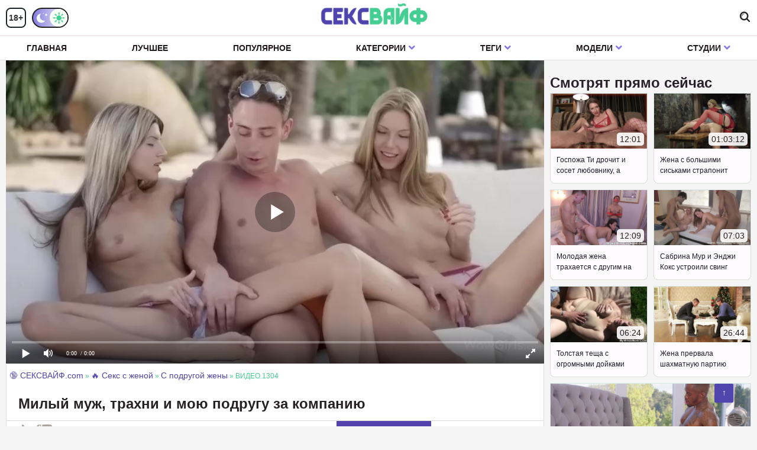

--- FILE ---
content_type: text/html; charset=utf-8
request_url: https://xn--80adisc4bc1a.com/kristal-boyd-podelilasy-svoim-mughem-s-dghinoy-dgherson/
body_size: 18744
content:
<!DOCTYPE html>
<html lang="ru" prefix="og: http://ogp.me/ns# video: http://ogp.me/ns/video# ya: http://webmaster.yandex.ru/vocabularies/">
<head>

<style type="text/css">.v7e11{cursor:pointer!important}.c7dd2{transition:none!important}.r30402f9e{-webkit-perspective:700px;perspective:700px;z-index:9999;outline:0;transition-timing-function:cubic-bezier(.165,.84,.44,1);pointer-events:none;line-height:1.4;max-width:calc(100% - 10px)}.tippy-popper[x-placement^=top] .ga0bf070d{border-radius:40% 40% 0 0}.tippy-popper[x-placement^=top] .y7ebb1a{bottom:-8px;-webkit-transform-origin:50% 0;transform-origin:50% 0}.tippy-popper[x-placement^=top] .y7ebb1a svg{position:absolute;left:0;-webkit-transform:rotate(180deg);transform:rotate(180deg)}.tippy-popper[x-placement^=top] .w8977827{border-top:8px solid rgb(53,55,51);border-right:8px solid transparent;border-left:8px solid transparent;bottom:-7px;margin:0 6px;-webkit-transform-origin:50% 0;transform-origin:50% 0}.tippy-popper[x-placement^=top] .ga0bf070d{-webkit-transform-origin:0 25%;transform-origin:0 25%}.tippy-popper[x-placement^=top] .tippy-backdrop[data-state=visible]{-webkit-transform:scale(1) translate(-50%,-55%);transform:scale(1) translate(-50%,-55%)}.tippy-popper[x-placement^=top] .tippy-backdrop[data-state=hidden]{-webkit-transform:scale(.2) translate(-50%,-45%);transform:scale(.2) translate(-50%,-45%);opacity:0}.tippy-popper[x-placement^=top] [data-animation=shift-toward][data-state=visible]{-webkit-transform:translateY(-10px);transform:translateY(-10px)}.tippy-popper[x-placement^=top] [data-animation=shift-toward][data-state=hidden]{opacity:0;-webkit-transform:translateY(-20px);transform:translateY(-20px)}.tippy-popper[x-placement^=top] [data-animation=perspective]{-webkit-transform-origin:bottom;transform-origin:bottom}.tippy-popper[x-placement^=top] [data-animation=perspective][data-state=visible]{-webkit-transform:translateY(-10px) rotateX(0);transform:translateY(-10px) rotateX(0)}.tippy-popper[x-placement^=top] [data-animation=perspective][data-state=hidden]{opacity:0;-webkit-transform:translateY(0) rotateX(60deg);transform:translateY(0) rotateX(60deg)}.tippy-popper[x-placement^=top] [data-animation=fade][data-state=visible]{-webkit-transform:translateY(-10px);transform:translateY(-10px)}.tippy-popper[x-placement^=top] [data-animation=fade][data-state=hidden]{opacity:0;-webkit-transform:translateY(-10px);transform:translateY(-10px)}.tippy-popper[x-placement^=top] [data-animation=shift-away][data-state=visible]{-webkit-transform:translateY(-10px);transform:translateY(-10px)}.tippy-popper[x-placement^=top] [data-animation=shift-away][data-state=hidden]{opacity:0;-webkit-transform:translateY(0);transform:translateY(0)}.tippy-popper[x-placement^=top] [data-animation=scale][data-state=visible]{-webkit-transform:translateY(-10px) scale(1);transform:translateY(-10px) scale(1)}.tippy-popper[x-placement^=top] [data-animation=scale][data-state=hidden]{opacity:0;-webkit-transform:translateY(0) scale(.5);transform:translateY(0) scale(.5)}.tippy-popper[x-placement^=bottom] .ga0bf070d{border-radius:0 0 30% 30%}.tippy-popper[x-placement^=bottom] .y7ebb1a{top:-8px;-webkit-transform-origin:50% 100%;transform-origin:50% 100%}.tippy-popper[x-placement^=bottom] .y7ebb1a svg{position:absolute;left:0;-webkit-transform:rotate(0);transform:rotate(0)}.tippy-popper[x-placement^=bottom] .w8977827{border-bottom:8px solid rgb(52,51,51);border-right:8px solid transparent;border-left:8px solid transparent;top:-7px;margin:0 6px;-webkit-transform-origin:50% 100%;transform-origin:50% 100%}.tippy-popper[x-placement^=bottom] .ga0bf070d{-webkit-transform-origin:0 -50%;transform-origin:0 -50%}.tippy-popper[x-placement^=bottom] .tippy-backdrop[data-state=visible]{-webkit-transform:scale(1) translate(-50%,-45%);transform:scale(1) translate(-50%,-45%)}.tippy-popper[x-placement^=bottom] .tippy-backdrop[data-state=hidden]{-webkit-transform:scale(.2) translate(-50%);transform:scale(.2) translate(-50%);opacity:0}.tippy-popper[x-placement^=bottom] [data-animation=shift-toward][data-state=visible]{-webkit-transform:translateY(10px);transform:translateY(10px)}.tippy-popper[x-placement^=bottom] [data-animation=shift-toward][data-state=hidden]{opacity:0;-webkit-transform:translateY(20px);transform:translateY(20px)}.tippy-popper[x-placement^=bottom] [data-animation=perspective]{-webkit-transform-origin:top;transform-origin:top}.tippy-popper[x-placement^=bottom] [data-animation=perspective][data-state=visible]{-webkit-transform:translateY(10px) rotateX(0);transform:translateY(10px) rotateX(0)}.tippy-popper[x-placement^=bottom] [data-animation=perspective][data-state=hidden]{opacity:0;-webkit-transform:translateY(0) rotateX(-60deg);transform:translateY(0) rotateX(-60deg)}.tippy-popper[x-placement^=bottom] [data-animation=fade][data-state=visible]{-webkit-transform:translateY(10px);transform:translateY(10px)}.tippy-popper[x-placement^=bottom] [data-animation=fade][data-state=hidden]{opacity:0;-webkit-transform:translateY(10px);transform:translateY(10px)}.tippy-popper[x-placement^=bottom] [data-animation=shift-away][data-state=visible]{-webkit-transform:translateY(10px);transform:translateY(10px)}.tippy-popper[x-placement^=bottom] [data-animation=shift-away][data-state=hidden]{opacity:0;-webkit-transform:translateY(0);transform:translateY(0)}.tippy-popper[x-placement^=bottom] [data-animation=scale][data-state=visible]{-webkit-transform:translateY(10px) scale(1);transform:translateY(10px) scale(1)}.tippy-popper[x-placement^=bottom] [data-animation=scale][data-state=hidden]{opacity:0;-webkit-transform:translateY(0) scale(.5);transform:translateY(0) scale(.5)}.tippy-popper[x-placement^=left] .ga0bf070d{border-radius:50% 0 0 50%}.tippy-popper[x-placement^=left] .y7ebb1a{right:-16px;-webkit-transform-origin:33.33333333% 50%;transform-origin:33.33333333% 50%}.tippy-popper[x-placement^=left] .y7ebb1a svg{position:absolute;left:0;-webkit-transform:rotate(90deg);transform:rotate(90deg)}.tippy-popper[x-placement^=left] .w8977827{border-left:8px solid rgb(52,60,56);border-top:8px solid transparent;border-bottom:8px solid transparent;right:-7px;margin:3px 0;-webkit-transform-origin:0 50%;transform-origin:0 50%}.tippy-popper[x-placement^=left] .ga0bf070d{-webkit-transform-origin:50% 0;transform-origin:50% 0}.tippy-popper[x-placement^=left] .tippy-backdrop[data-state=visible]{-webkit-transform:scale(1) translate(-50%,-50%);transform:scale(1) translate(-50%,-50%)}.tippy-popper[x-placement^=left] .tippy-backdrop[data-state=hidden]{-webkit-transform:scale(.2) translate(-75%,-50%);transform:scale(.2) translate(-75%,-50%);opacity:0}.tippy-popper[x-placement^=left] [data-animation=shift-toward][data-state=visible]{-webkit-transform:translateX(-10px);transform:translateX(-10px)}.tippy-popper[x-placement^=left] [data-animation=shift-toward][data-state=hidden]{opacity:0;-webkit-transform:translateX(-20px);transform:translateX(-20px)}.tippy-popper[x-placement^=left] [data-animation=perspective]{-webkit-transform-origin:right;transform-origin:right}.tippy-popper[x-placement^=left] [data-animation=perspective][data-state=visible]{-webkit-transform:translateX(-10px) rotateY(0);transform:translateX(-10px) rotateY(0)}.tippy-popper[x-placement^=left] [data-animation=perspective][data-state=hidden]{opacity:0;-webkit-transform:translateX(0) rotateY(-60deg);transform:translateX(0) rotateY(-60deg)}.tippy-popper[x-placement^=left] [data-animation=fade][data-state=visible]{-webkit-transform:translateX(-10px);transform:translateX(-10px)}.tippy-popper[x-placement^=left] [data-animation=fade][data-state=hidden]{opacity:0;-webkit-transform:translateX(-10px);transform:translateX(-10px)}.tippy-popper[x-placement^=left] [data-animation=shift-away][data-state=visible]{-webkit-transform:translateX(-10px);transform:translateX(-10px)}.tippy-popper[x-placement^=left] [data-animation=shift-away][data-state=hidden]{opacity:0;-webkit-transform:translateX(0);transform:translateX(0)}.tippy-popper[x-placement^=left] [data-animation=scale][data-state=visible]{-webkit-transform:translateX(-10px) scale(1);transform:translateX(-10px) scale(1)}.tippy-popper[x-placement^=left] [data-animation=scale][data-state=hidden]{opacity:0;-webkit-transform:translateX(0) scale(.5);transform:translateX(0) scale(.5)}.tippy-popper[x-placement^=right] .ga0bf070d{border-radius:0 50% 50% 0}.tippy-popper[x-placement^=right] .y7ebb1a{left:-16px;-webkit-transform-origin:66.66666666% 50%;transform-origin:66.66666666% 50%}.tippy-popper[x-placement^=right] .y7ebb1a svg{position:absolute;left:0;-webkit-transform:rotate(-90deg);transform:rotate(-90deg)}.tippy-popper[x-placement^=right] .w8977827{border-right:8px solid rgb(49,55,50);border-top:8px solid transparent;border-bottom:8px solid transparent;left:-7px;margin:3px 0;-webkit-transform-origin:100% 50%;transform-origin:100% 50%}.tippy-popper[x-placement^=right] .ga0bf070d{-webkit-transform-origin:-50% 0;transform-origin:-50% 0}.tippy-popper[x-placement^=right] .tippy-backdrop[data-state=visible]{-webkit-transform:scale(1) translate(-50%,-50%);transform:scale(1) translate(-50%,-50%)}.tippy-popper[x-placement^=right] .tippy-backdrop[data-state=hidden]{-webkit-transform:scale(.2) translate(-25%,-50%);transform:scale(.2) translate(-25%,-50%);opacity:0}.tippy-popper[x-placement^=right] [data-animation=shift-toward][data-state=visible]{-webkit-transform:translateX(10px);transform:translateX(10px)}.tippy-popper[x-placement^=right] [data-animation=shift-toward][data-state=hidden]{opacity:0;-webkit-transform:translateX(20px);transform:translateX(20px)}.tippy-popper[x-placement^=right] [data-animation=perspective]{-webkit-transform-origin:left;transform-origin:left}.tippy-popper[x-placement^=right] [data-animation=perspective][data-state=visible]{-webkit-transform:translateX(10px) rotateY(0);transform:translateX(10px) rotateY(0)}.tippy-popper[x-placement^=right] [data-animation=perspective][data-state=hidden]{opacity:0;-webkit-transform:translateX(0) rotateY(60deg);transform:translateX(0) rotateY(60deg)}.tippy-popper[x-placement^=right] [data-animation=fade][data-state=visible]{-webkit-transform:translateX(10px);transform:translateX(10px)}.tippy-popper[x-placement^=right] [data-animation=fade][data-state=hidden]{opacity:0;-webkit-transform:translateX(10px);transform:translateX(10px)}.tippy-popper[x-placement^=right] [data-animation=shift-away][data-state=visible]{-webkit-transform:translateX(10px);transform:translateX(10px)}.tippy-popper[x-placement^=right] [data-animation=shift-away][data-state=hidden]{opacity:0;-webkit-transform:translateX(0);transform:translateX(0)}.tippy-popper[x-placement^=right] [data-animation=scale][data-state=visible]{-webkit-transform:translateX(10px) scale(1);transform:translateX(10px) scale(1)}.tippy-popper[x-placement^=right] [data-animation=scale][data-state=hidden]{opacity:0;-webkit-transform:translateX(0) scale(.5);transform:translateX(0) scale(.5)}.qbaa8c{position:relative;color:rgb(252,254,253);border-radius:4px;font-size:.9rem;padding:.3rem .6rem;max-width:350px;text-align:center;will-change:transform;-webkit-font-smoothing:antialiased;-moz-osx-font-smoothing:grayscale;background-color:#333}.tippy-tooltip[data-size=small]{padding:.2rem .4rem;font-size:.75rem}.tippy-tooltip[data-size=large]{padding:.4rem .8rem;font-size:1rem}.tippy-tooltip[data-animatefill]{overflow:hidden;background-color:transparent}.tippy-tooltip[data-interactive],.tippy-tooltip[data-interactive] path{pointer-events:auto}.tippy-tooltip[data-inertia][data-state=visible]{transition-timing-function:cubic-bezier(.53,2,.36,.85)}.tippy-tooltip[data-inertia][data-state=hidden]{transition-timing-function:ease}.w8977827,.y7ebb1a{position:absolute;width:0;height:0}.y7ebb1a{width:24px;height:8px;fill:rgb(56,42,51);pointer-events:none}.ga0bf070d{position:absolute;will-change:transform;background-color:rgb(50,54,56);border-radius:50%;width:calc(110% + 2rem);left:50%;top:50%;z-index:-1;transition:all cubic-bezier(.46,.1,.52,.98);-webkit-backface-visibility:hidden;backface-visibility:hidden}.ga0bf070d:after{content:"";float:left;padding-top:100%}.tippy-backdrop+.zfad6{transition-property:opacity;will-change:opacity}.tippy-backdrop+.tippy-content[data-state=visible]{opacity:1}.tippy-backdrop+.tippy-content[data-state=hidden]{opacity:0}
span#back-to-top.show {
    opacity: 1;
}

span#back-to-top {
    position: fixed;
    bottom: 40px;
    right: 40px;
    z-index: 9999;
    width: 32px!important;
    height: 32px!important;
    text-align: center;
    line-height: 30px;
    background: rgb(80,69,173);
    color: rgb(254,254,252);
    cursor: pointer;
    border: 0;
    border-radius: 2px;
    text-decoration: none;
    transition: opacity .2s ease-out;
    opacity: 0;
}

.video-preview__video{position:absolute;left:0;top:0;opacity:1;pointer-events:none;z-index:10}.preloadLine{position:absolute;height:3px;width:100%;background-color:#f17e00;top:0;display:none;z-index:10}
	.touch-preview {animation: guide-nudge 2.2s linear infinite;background: url(/img/swipe.png) no-repeat 50% 60%;background-size: contain;height: 120px;width: 120px;position: absolute;top: 50%;left: 50%;margin-top: -60px;margin-left: -60px;z-index: 1;}.touch-preview{font-family: "icomoon" !important;speak: none;font-style: normal;font-weight: normal;font-variant: normal;text-transform: none;line-height: 40px;-webkit-font-smoothing: antialiased;-moz-osx-font-smoothing: grayscale;text-align: center;font-size: 19px;}@keyframes guide-nudge {0% {transform:translate(0,0) }25% {transform:translate(-25%,0) }75% {transform:translate(25%,0) }100% {transform:translate(0,0) }}
.ge08d88d2{top:10px;position:absolute;width:46px;background-repeat:no-repeat;left:15px}.white{color:#fff}
/*section.ua9e5b {display:none}.zfb2061{margin-top:5px;margin-bottom:5px;background-color:rgb(31,24,30);color:rgb(247,249,255);font-size:12px;display:inline;cursor:pointer;border-radius:4px;border:1px solid rgb(44,51,51);line-height:2.3;height:28px!important;padding:0 5px}.dropdown{position:relative;display:inline-block;margin-right:5px}.k71f28f2{display:none;position:absolute;width:95px;z-index:9999999;background-color:rgb(24,36,19);box-shadow:0 2px 4px 0 rgba(0,0,0,.1);border-radius:4px!important;color:#fff}.k71f28f2 a{border-radius:4px!important;padding:10px 20px;text-decoration:none;display:block;color:#fff}.k71f28f2 a:hover{background-color:rgb(213,43,42);border-radius:4px}.dropdown:hover .k71f28f2{display:block}.dropdown:hover .zfb2061{background-color:#ce2d2b}*/
</style>

   <meta charset="UTF-8" />
   <meta name="viewport" content="width=device-width, initial-scale=1.0, maximum-scale=1.0" />
   <meta http-equiv="X-UA-Compatible" content="IE=edge" />
   <meta name="HandheldFriendly" content="True" />
   <meta name="MobileOptimized" content="320" />
   <meta name="viewport" content="width=device-width, initial-scale=1, maximum-scale=1, user-scalable=no, minimal-ui" />
   <meta name="format-detection" content="telephone=no" />
   <title>Кристал Бойд поделилась своим мужем с Джиной Джерсон</title>
   <meta name="description" content="Русская жена разрешила мужу изменить, но только при ней и с ее подругой." />
   <meta name="robots" content="index, follow" />
   <meta name="revisit-after" content="1 days" />
   <meta http-equiv="content-type" content="text/html; charset=utf-8" />
   <meta http-equiv="Content-language" content="ru-RU" />
   <meta name="language" content="Russian" />
   <meta name="author" content="сексвайф.com" />
   <link rel="stylesheet" href="/templates/rukoeb_unic/css/all.min.css" />
   <link rel="icon" href="/templates/rukoeb_unic/favicon.ico" type="image/x-icon" />
   <link rel="alternate" href="/rss.xml" type="application/rss+xml" title="RSS" />
            <meta property="og:site_name" content="сексвайф.com">
<meta property="og:url" content="https://xn--80adisc4bc1a.com/kristal-boyd-podelilasy-svoim-mughem-s-dghinoy-dgherson/"/>
<meta property="og:title" content="Кристал Бойд поделилась своим мужем с Джиной Джерсон"/>
<meta property="og:image" content="https://xn--80adisc4bc1a.com/thumbs/videos/13/1304/kristal-boyd-podelilasy-svoim-mughem-s-dghinoy-dgherson_4.jpg"/>
<meta property="og:description" content="Русская жена разрешила мужу изменить, но только при ней и с ее подругой."/>
<meta property="og:type" content="video.other"/>
<meta property="og:video" content="https://xn--80adisc4bc1a.com/embed/1304"/>
<meta property="og:video:type" content="application/x-shockwave-flash"/>
<meta property="og:video:width" content="1280">
<meta property="og:video:height" content="720">
<meta property="og:duration" content="1946"/>
<meta property="video:duration" content="1946" />
<meta property="ya:ovs:status" content="published" />
<meta property="ya:ovs:content_id" content="1304"/>
<meta property="ya:ovs:upload_date" content="2022-10-15"/>
<meta property="ya:ovs:views_total" content="30935"/>
<meta property="ya:ovs:quality" content="hd" />
<meta property="ya:ovs:adult" content="true"/>

<meta property="ya:ovs:comments" content="0" />
<meta property="ya:ovs:likes" content="33" />
<meta property="ya:ovs:dislikes" content="6" />
<meta property="ya:ovs:allow_embed" content="true"/>
<meta property="ya:ovs:embed_html" content="<iframe width=&quot;100%&quot; height=&quot;100%&quot; frameborder=&quot;0&quot; src=&quot;https://xn--80adisc4bc1a.com/embed/1304&quot;></iframe>"/>
<meta property="ya:ovs:embed_url" content="https://xn--80adisc4bc1a.com/embed/1304"/>
<meta property="ya:ovs:person" content="Krystal Boyd">
<meta property="ya:ovs:person:role" content="Actor">
<meta property="ya:ovs:person" content="Gina Gerson">
<meta property="ya:ovs:person:role" content="Actor">

<meta property="og:video:tag" content="С подругой жены">
<meta property="og:video:tag" content="Русские жены">
<meta property="og:video:tag" content="Голая жена">
<meta property="og:video:tag" content="Молодая женушка">
<meta property="og:video:tag" content="Секс втроем">
<meta property="og:video:tag" content="Красивый секс">


   <meta http-equiv="Content-Language" content="ru"/>
<meta name="language" content="Russian"/>
<meta charset="utf-8" />
			<link rel="alternate" media="only screen and (max-width: 640px)" href="https://m.xn--80adisc4bc1a.org/kristal-boyd-podelilasy-svoim-mughem-s-dghinoy-dgherson/" />
		<link rel="canonical" href="https://xn--80adisc4bc1a.com/kristal-boyd-podelilasy-svoim-mughem-s-dghinoy-dgherson/">
   
</head>
   <body class="white no-touch">
      <div class="z40fb">
         <div class="a86d8 222">
            <div class="container">
               <div class="header-holder">
                  <div class="k9651 js-mobile-menu">
                     <div class="btn-mobile-menu"> <span></span> <span></span> <span></span> <span></span> <span></span> <span></span> </div>
                  </div>
                  <div class="years-switch">
                     <span class="years"> 18+ </span> 
                     <div class="toggle-switch white toggle-switch-one second"> <span class="item white"> <i class="icon-moon"></i> <i class="icon-sun"></i> </span> <i class="icon-moon"></i> <i class="icon-sun"></i> </div>
                  </div>
                  <div class="ie82a5bbd"> <a class="pb44280f1" href="https://xn--80adisc4bc1a.com" title="сексвайф.com"> <img src="/templates/rukoeb_unic/images/logo.png" alt="сексвайф.com"> </a> </div>
                 
               <div class="search-holder">
                            <label class="search-open js-open-search" for="ddd"> <i class="icon-search"></i> </label>
                            <div class="search-form" itemscope="" itemtype="https://schema.org/WebSite">
<link itemprop="url" href="https://xn--80adisc4bc1a.com" />
                                 <form itemprop="potentialAction" itemscope="" itemtype="http://schema.org/SearchAction" onSubmit="search_videos(this); return false;">
<meta itemprop="target" content="https://xn--80adisc4bc1a.com/search/{search}"/>
                                    <button type="submit" class="search-btn search-button"><i class="icon-search"></i></button>
                                    <input id="ddd search" itemprop="query-input" name="search"  class="input typeahead input-text" type="text" placeholder="Поиск..." name="q" value="" data-json-url="/search_json.php?q=%QUERY" /> <i class="icon-cross close-up js-open-search"></i>
                                </form>
                            </div>
                     </div>
               </div>
            </div>
         
            <div class="s6fe1">
               <div class="container">
                  <div class="main-nav">
                     <ul class="top-menu">
                        <li  class="item-menu"> <a href="https://xn--80adisc4bc1a.com" class="link"> Главная </a> </li>
                        <li  class="item-menu"> <a href="/top" class="link"> Лучшее </a> </li>
                        <li  class="item-menu"> <a href="/most-popular" class="link"> Популярное </a> </li>
                        <li class=" item-menu dropdown">
                           <a href="#" class="link">Категории <i class="icon-arrow"></i></a> 
                           <div class="dropdown-holder">
                              <div class="container">
                                 <div class="b4f7bbcb">
                                    																		                                 <div class="item">
                                       <a href="https://xn--80adisc4bc1a.com/izmena">
                                          <div class="f630f"> 
										  <picture>
												<source srcset="https://xn--80adisc4bc1a.com/templates/rukoeb_unic/images/cat/izmena.webp" type="image/webp">
												<source srcset="https://xn--80adisc4bc1a.com/templates/rukoeb_unic/images/cat/izmena.jpg" type="image/jpeg"> 
												<img loading="lazy" src="https://xn--80adisc4bc1a.com/templates/rukoeb_unic/images/cat/izmena.webp" alt="Измена"><span class="z50cfd4b"> Измена </span> 
										</picture> 
										</div>
                                       </a>
                                 </div>         
                                    																		                                 <div class="item">
                                       <a href="https://xn--80adisc4bc1a.com/seksvayf">
                                          <div class="f630f"> 
										  <picture>
												<source srcset="https://xn--80adisc4bc1a.com/templates/rukoeb_unic/images/cat/seksvayf.webp" type="image/webp">
												<source srcset="https://xn--80adisc4bc1a.com/templates/rukoeb_unic/images/cat/seksvayf.jpg" type="image/jpeg"> 
												<img loading="lazy" src="https://xn--80adisc4bc1a.com/templates/rukoeb_unic/images/cat/seksvayf.webp" alt="Сексвайф"><span class="z50cfd4b"> Сексвайф </span> 
										</picture> 
										</div>
                                       </a>
                                 </div>         
                                    																		                                 <div class="item">
                                       <a href="https://xn--80adisc4bc1a.com/kukold">
                                          <div class="f630f"> 
										  <picture>
												<source srcset="https://xn--80adisc4bc1a.com/templates/rukoeb_unic/images/cat/kukold.webp" type="image/webp">
												<source srcset="https://xn--80adisc4bc1a.com/templates/rukoeb_unic/images/cat/kukold.jpg" type="image/jpeg"> 
												<img loading="lazy" src="https://xn--80adisc4bc1a.com/templates/rukoeb_unic/images/cat/kukold.webp" alt="Куколд"><span class="z50cfd4b"> Куколд </span> 
										</picture> 
										</div>
                                       </a>
                                 </div>         
                                    																		                                 <div class="item">
                                       <a href="https://xn--80adisc4bc1a.com/ghena-izmenyaet">
                                          <div class="f630f"> 
										  <picture>
												<source srcset="https://xn--80adisc4bc1a.com/templates/rukoeb_unic/images/cat/ghena-izmenyaet.webp" type="image/webp">
												<source srcset="https://xn--80adisc4bc1a.com/templates/rukoeb_unic/images/cat/ghena-izmenyaet.jpg" type="image/jpeg"> 
												<img loading="lazy" src="https://xn--80adisc4bc1a.com/templates/rukoeb_unic/images/cat/ghena-izmenyaet.webp" alt="Жена изменяет"><span class="z50cfd4b"> Жена изменяет </span> 
										</picture> 
										</div>
                                       </a>
                                 </div>         
                                    																		                                 <div class="item">
                                       <a href="https://xn--80adisc4bc1a.com/mghm-s-ghenoy">
                                          <div class="f630f"> 
										  <picture>
												<source srcset="https://xn--80adisc4bc1a.com/templates/rukoeb_unic/images/cat/mghm-s-ghenoy.webp" type="image/webp">
												<source srcset="https://xn--80adisc4bc1a.com/templates/rukoeb_unic/images/cat/mghm-s-ghenoy.jpg" type="image/jpeg"> 
												<img loading="lazy" src="https://xn--80adisc4bc1a.com/templates/rukoeb_unic/images/cat/mghm-s-ghenoy.webp" alt="МЖМ с женой"><span class="z50cfd4b"> МЖМ с женой </span> 
										</picture> 
										</div>
                                       </a>
                                 </div>         
                                    																		                                 <div class="item">
                                       <a href="https://xn--80adisc4bc1a.com/obmen-ghenami">
                                          <div class="f630f"> 
										  <picture>
												<source srcset="https://xn--80adisc4bc1a.com/templates/rukoeb_unic/images/cat/obmen-ghenami.webp" type="image/webp">
												<source srcset="https://xn--80adisc4bc1a.com/templates/rukoeb_unic/images/cat/obmen-ghenami.jpg" type="image/jpeg"> 
												<img loading="lazy" src="https://xn--80adisc4bc1a.com/templates/rukoeb_unic/images/cat/obmen-ghenami.webp" alt="Обмен женами"><span class="z50cfd4b"> Обмен женами </span> 
										</picture> 
										</div>
                                       </a>
                                 </div>         
                                    																		                                 <div class="item">
                                       <a href="https://xn--80adisc4bc1a.com/s-sestroy-gheny">
                                          <div class="f630f"> 
										  <picture>
												<source srcset="https://xn--80adisc4bc1a.com/templates/rukoeb_unic/images/cat/s-sestroy-gheny.webp" type="image/webp">
												<source srcset="https://xn--80adisc4bc1a.com/templates/rukoeb_unic/images/cat/s-sestroy-gheny.jpg" type="image/jpeg"> 
												<img loading="lazy" src="https://xn--80adisc4bc1a.com/templates/rukoeb_unic/images/cat/s-sestroy-gheny.webp" alt="С сестрой жены"><span class="z50cfd4b"> С сестрой жены </span> 
										</picture> 
										</div>
                                       </a>
                                 </div>         
                                    																		                                 <div class="item">
                                       <a href="https://xn--80adisc4bc1a.com/s-ghenoy-druga">
                                          <div class="f630f"> 
										  <picture>
												<source srcset="https://xn--80adisc4bc1a.com/templates/rukoeb_unic/images/cat/s-ghenoy-druga.webp" type="image/webp">
												<source srcset="https://xn--80adisc4bc1a.com/templates/rukoeb_unic/images/cat/s-ghenoy-druga.jpg" type="image/jpeg"> 
												<img loading="lazy" src="https://xn--80adisc4bc1a.com/templates/rukoeb_unic/images/cat/s-ghenoy-druga.webp" alt="С женой друга"><span class="z50cfd4b"> С женой друга </span> 
										</picture> 
										</div>
                                       </a>
                                 </div>         
                                    																		                                 <div class="item">
                                       <a href="https://xn--80adisc4bc1a.com/ghena-soset">
                                          <div class="f630f"> 
										  <picture>
												<source srcset="https://xn--80adisc4bc1a.com/templates/rukoeb_unic/images/cat/ghena-soset.webp" type="image/webp">
												<source srcset="https://xn--80adisc4bc1a.com/templates/rukoeb_unic/images/cat/ghena-soset.jpg" type="image/jpeg"> 
												<img loading="lazy" src="https://xn--80adisc4bc1a.com/templates/rukoeb_unic/images/cat/ghena-soset.webp" alt="Жена сосет"><span class="z50cfd4b"> Жена сосет </span> 
										</picture> 
										</div>
                                       </a>
                                 </div>         
                                    																		                                 <div class="item">
                                       <a href="https://xn--80adisc4bc1a.com/anal-s-ghenoy">
                                          <div class="f630f"> 
										  <picture>
												<source srcset="https://xn--80adisc4bc1a.com/templates/rukoeb_unic/images/cat/anal-s-ghenoy.webp" type="image/webp">
												<source srcset="https://xn--80adisc4bc1a.com/templates/rukoeb_unic/images/cat/anal-s-ghenoy.jpg" type="image/jpeg"> 
												<img loading="lazy" src="https://xn--80adisc4bc1a.com/templates/rukoeb_unic/images/cat/anal-s-ghenoy.webp" alt="Анал с женой"><span class="z50cfd4b"> Анал с женой </span> 
										</picture> 
										</div>
                                       </a>
                                 </div>         
                                    																		                                 <div class="item">
                                       <a href="https://xn--80adisc4bc1a.com/s-podrugoy-gheny">
                                          <div class="f630f"> 
										  <picture>
												<source srcset="https://xn--80adisc4bc1a.com/templates/rukoeb_unic/images/cat/s-podrugoy-gheny.webp" type="image/webp">
												<source srcset="https://xn--80adisc4bc1a.com/templates/rukoeb_unic/images/cat/s-podrugoy-gheny.jpg" type="image/jpeg"> 
												<img loading="lazy" src="https://xn--80adisc4bc1a.com/templates/rukoeb_unic/images/cat/s-podrugoy-gheny.webp" alt="С подругой жены"><span class="z50cfd4b"> С подругой жены </span> 
										</picture> 
										</div>
                                       </a>
                                 </div>         
                                    																		                                 <div class="item">
                                       <a href="https://xn--80adisc4bc1a.com/ghena-konchaet">
                                          <div class="f630f"> 
										  <picture>
												<source srcset="https://xn--80adisc4bc1a.com/templates/rukoeb_unic/images/cat/ghena-konchaet.webp" type="image/webp">
												<source srcset="https://xn--80adisc4bc1a.com/templates/rukoeb_unic/images/cat/ghena-konchaet.jpg" type="image/jpeg"> 
												<img loading="lazy" src="https://xn--80adisc4bc1a.com/templates/rukoeb_unic/images/cat/ghena-konchaet.webp" alt="Жена кончает"><span class="z50cfd4b"> Жена кончает </span> 
										</picture> 
										</div>
                                       </a>
                                 </div>         
                                    																		                                 <div class="item">
                                       <a href="https://xn--80adisc4bc1a.com/ghenu-vdvoem">
                                          <div class="f630f"> 
										  <picture>
												<source srcset="https://xn--80adisc4bc1a.com/templates/rukoeb_unic/images/cat/ghenu-vdvoem.webp" type="image/webp">
												<source srcset="https://xn--80adisc4bc1a.com/templates/rukoeb_unic/images/cat/ghenu-vdvoem.jpg" type="image/jpeg"> 
												<img loading="lazy" src="https://xn--80adisc4bc1a.com/templates/rukoeb_unic/images/cat/ghenu-vdvoem.webp" alt="Жену вдвоем"><span class="z50cfd4b"> Жену вдвоем </span> 
										</picture> 
										</div>
                                       </a>
                                 </div>         
                                    																		                                 <div class="item">
                                       <a href="https://xn--80adisc4bc1a.com/pizda-gheny">
                                          <div class="f630f"> 
										  <picture>
												<source srcset="https://xn--80adisc4bc1a.com/templates/rukoeb_unic/images/cat/pizda-gheny.webp" type="image/webp">
												<source srcset="https://xn--80adisc4bc1a.com/templates/rukoeb_unic/images/cat/pizda-gheny.jpg" type="image/jpeg"> 
												<img loading="lazy" src="https://xn--80adisc4bc1a.com/templates/rukoeb_unic/images/cat/pizda-gheny.webp" alt="Пизда жены"><span class="z50cfd4b"> Пизда жены </span> 
										</picture> 
										</div>
                                       </a>
                                 </div>         
                                    																		                                 <div class="item">
                                       <a href="https://xn--80adisc4bc1a.com/chastnyy-seks">
                                          <div class="f630f"> 
										  <picture>
												<source srcset="https://xn--80adisc4bc1a.com/templates/rukoeb_unic/images/cat/chastnyy-seks.webp" type="image/webp">
												<source srcset="https://xn--80adisc4bc1a.com/templates/rukoeb_unic/images/cat/chastnyy-seks.jpg" type="image/jpeg"> 
												<img loading="lazy" src="https://xn--80adisc4bc1a.com/templates/rukoeb_unic/images/cat/chastnyy-seks.webp" alt="Частный секс"><span class="z50cfd4b"> Частный секс </span> 
										</picture> 
										</div>
                                       </a>
                                 </div>         
                                    																																																																																																																																																																																																																																																																														
                                    <div class="item ibfa1b2">
                                       <a href="/categories">
                                          <div class="f630f">
                                             <div class="icon-block"> <i class="rc028a"></i> </div>
                                             <span class="z50cfd4b"> Все категории </span> 
                                          </div>
                                       </a>
                                    </div>
                                 </div>
                              </div>
                           </div>
                        </li>
                        <li class=" item-menu dropdown">
                           <a href="#" class="link">Теги <i class="icon-arrow"></i></a> 
                           <div class="dropdown-holder">
                              <div class="container">
                                 <div class="b4f7bbcb m2de8">
                                                                          <div class="item"> <a href="/golaya-ghena">Голая жена</a> </div>
                                                                          <div class="item"> <a href="/konchil-v-ghenu">Кончил в жену</a> </div>
                                                                          <div class="item"> <a href="/molodaya-ghenushka">Молодая женушка</a> </div>
                                                                          <div class="item"> <a href="/ghena-rakom">Жена раком</a> </div>
                                                                          <div class="item"> <a href="/pyyanaya-ghena">Пьяная жена</a> </div>
                                                                          <div class="item"> <a href="/domashnee">Домашнее</a> </div>
                                                                          <div class="item"> <a href="/seks-vtroem">Секс втроем</a> </div>
                                                                          <div class="item"> <a href="/ghena-v-chulkah">Жена в чулках</a> </div>
                                                                          <div class="item"> <a href="/gruppovoe-domashnee">Групповое домашнее</a> </div>
                                                                          <div class="item"> <a href="/krasivyy-seks">Красивый секс</a> </div>
                                                                          <div class="item"> <a href="/s-ghenoy-i-drugom">С женой и другом</a> </div>
                                                                          <div class="item"> <a href="/zrelaya-supruga">Зрелая супруга</a> </div>
                                    
                                    <div class="item ibfa1b2"> <a href="/tags">Все теги</a> </div>
                                 </div>
                              </div>
                           </div>
                        </li>
                        <li class=" item-menu dropdown">
                           <a href="#" class="link">Модели <i class="icon-arrow"></i></a> 
                           <div class="dropdown-holder">
                              <div class="container">
                                 <div class="b4f7bbcb k46e96a2">
                                    
                              								                                    <div class="item">
                                       <a href="/model/jillian-janson">
                                          <div class="f630f"> <img loading="lazy" class="absolute-img" src="/contents/models/jillian-janson.jpg" alt="Jillian Janson"> <span class="z50cfd4b"> Jillian Janson </span> </div>
                                       </a>
                                    </div>
                              								                                    <div class="item">
                                       <a href="/model/jeanie-marie-sulivan">
                                          <div class="f630f"> <img loading="lazy" class="absolute-img" src="/contents/models/jeanie-marie-sulivan.jpg" alt="Jeanie Marie Sulivan"> <span class="z50cfd4b"> Jeanie Marie Sulivan </span> </div>
                                       </a>
                                    </div>
                              								                                    <div class="item">
                                       <a href="/model/julie-kay">
                                          <div class="f630f"> <img loading="lazy" class="absolute-img" src="/contents/models/julie-kay.jpg" alt="Julie Kay"> <span class="z50cfd4b"> Julie Kay </span> </div>
                                       </a>
                                    </div>
                              								                                    <div class="item">
                                       <a href="/model/hazel-moore">
                                          <div class="f630f"> <img loading="lazy" class="absolute-img" src="/contents/models/hazel-moore.jpg" alt="Hazel Moore"> <span class="z50cfd4b"> Hazel Moore </span> </div>
                                       </a>
                                    </div>
                              								                                    <div class="item">
                                       <a href="/model/cybill-troy">
                                          <div class="f630f"> <img loading="lazy" class="absolute-img" src="/contents/models/cybill-troy.jpg" alt="Cybill Troy"> <span class="z50cfd4b"> Cybill Troy </span> </div>
                                       </a>
                                    </div>
                              								                                    <div class="item">
                                       <a href="/model/sexy-mandie">
                                          <div class="f630f"> <img loading="lazy" class="absolute-img" src="/contents/models/sexy-mandie.jpg" alt="Sexy Mandie"> <span class="z50cfd4b"> Sexy Mandie </span> </div>
                                       </a>
                                    </div>
                              																
                                    <div class="item ibfa1b2">
                                       <a href="/pornstars">
                                          <div class="f630f">
                                             <div class="icon-block"> <i class="icon-model"></i> </div>
                                             <span class="z50cfd4b"> Все модели </span> 
                                          </div>
                                       </a>
                                    </div>
                                 </div>
                              </div>
                           </div>
                        </li>
                        <li class=" item-menu dropdown">
                           <a href="#" class="link"> Студии <i class="icon-arrow"></i></a> 
                           <div class="dropdown-holder">
                              <div class="container">
                                 <div class="b4f7bbcb i7f8d">
                                    
                              							                                      <div class="item">
                                       <a href="/studio/blacked-raw">
                                          <div class="f630f"> <img loading="lazy" class="absolute-img" src="/contents/studios/blacked-raw.jpg" alt="Blacked Raw"> <span class="z50cfd4b"> Blacked Raw </span> </div>
                                       </a>
                                    </div>
                              							                                      <div class="item">
                                       <a href="/studio/teenmegaworld">
                                          <div class="f630f"> <img loading="lazy" class="absolute-img" src="/contents/studios/teenmegaworld.jpg" alt="TeenMegaWorld"> <span class="z50cfd4b"> TeenMegaWorld </span> </div>
                                       </a>
                                    </div>
                              							                                      <div class="item">
                                       <a href="/studio/dickforlily">
                                          <div class="f630f"> <img loading="lazy" class="absolute-img" src="/contents/studios/dickforlily.jpg" alt="Dickforlily"> <span class="z50cfd4b"> Dickforlily </span> </div>
                                       </a>
                                    </div>
                              							                                      <div class="item">
                                       <a href="/studio/fallinlovia">
                                          <div class="f630f"> <img loading="lazy" class="absolute-img" src="/contents/studios/fallinlovia.jpg" alt="FallInLovia"> <span class="z50cfd4b"> FallInLovia </span> </div>
                                       </a>
                                    </div>
                              							                                      <div class="item">
                                       <a href="/studio/swinger-quest">
                                          <div class="f630f"> <img loading="lazy" class="absolute-img" src="/contents/studios/swinger-quest.jpg" alt="Swinger Quest"> <span class="z50cfd4b"> Swinger Quest </span> </div>
                                       </a>
                                    </div>
                              							  							  							  
                                    <div class="item ibfa1b2">
                                       <a href="/studios">
                                          <div class="f630f">
                                             <div class="icon-block"> <i class="icon-channels"></i> </div>
                                             <span class="z50cfd4b"> Все студии </span> 
                                          </div>
                                       </a>
                                    </div>
                                 </div>
                              </div>
                           </div>
                        </li>
                     </ul>
                     <div class="toggle-switch white toggle-switch-one second"> <span class="item white"> <i class="icon-moon"></i> <i class="icon-sun"></i> </span> <i class="icon-moon"></i> <i class="icon-sun"></i> </div>
                  </div>
               </div>
            </div>
         </div>
         <div class="s6fe1 new" style="top: 60px;">
            <div class="container">
               <div class="main-nav">
                  <ul class="top-menu">
                     <li class="item-menu active"> <a href="/" class="link"> Главная </a> </li>
                     <li class="item-menu"> <a href="/top" class="link"> Лучшее </a> </li>
                     <li class="item-menu"> <a href="/most-popular" class="link"> Популярное </a> </li>
                     <li class="item-menu dropdown">
                        <a href="#" class="link">Категории <i class="icon-arrow"></i></a> 
                        <div class="dropdown-holder">
                           <div class="container">
                              <div class="b4f7bbcb">
                                 								 								 <div class="item">
                                       <a href="https://xn--80adisc4bc1a.com/izmena">
                                          <div class="f630f"> 
										  <picture>
												<source srcset="https://xn--80adisc4bc1a.com/templates/rukoeb_unic/images/cat/izmena.webp" type="image/webp">
												<source srcset="https://xn--80adisc4bc1a.com/templates/rukoeb_unic/images/cat/izmena.jpg" type="image/jpeg"> 
												<img loading="lazy" src="https://xn--80adisc4bc1a.com/templates/rukoeb_unic/images/cat/izmena.webp" alt="Измена"><span class="z50cfd4b"> Измена </span> 
										</picture>
										</div>
                                       </a>
                                 </div>      
                                 								 								 <div class="item">
                                       <a href="https://xn--80adisc4bc1a.com/seksvayf">
                                          <div class="f630f"> 
										  <picture>
												<source srcset="https://xn--80adisc4bc1a.com/templates/rukoeb_unic/images/cat/seksvayf.webp" type="image/webp">
												<source srcset="https://xn--80adisc4bc1a.com/templates/rukoeb_unic/images/cat/seksvayf.jpg" type="image/jpeg"> 
												<img loading="lazy" src="https://xn--80adisc4bc1a.com/templates/rukoeb_unic/images/cat/seksvayf.webp" alt="Сексвайф"><span class="z50cfd4b"> Сексвайф </span> 
										</picture>
										</div>
                                       </a>
                                 </div>      
                                 								 								 <div class="item">
                                       <a href="https://xn--80adisc4bc1a.com/kukold">
                                          <div class="f630f"> 
										  <picture>
												<source srcset="https://xn--80adisc4bc1a.com/templates/rukoeb_unic/images/cat/kukold.webp" type="image/webp">
												<source srcset="https://xn--80adisc4bc1a.com/templates/rukoeb_unic/images/cat/kukold.jpg" type="image/jpeg"> 
												<img loading="lazy" src="https://xn--80adisc4bc1a.com/templates/rukoeb_unic/images/cat/kukold.webp" alt="Куколд"><span class="z50cfd4b"> Куколд </span> 
										</picture>
										</div>
                                       </a>
                                 </div>      
                                 								 								 <div class="item">
                                       <a href="https://xn--80adisc4bc1a.com/ghena-izmenyaet">
                                          <div class="f630f"> 
										  <picture>
												<source srcset="https://xn--80adisc4bc1a.com/templates/rukoeb_unic/images/cat/ghena-izmenyaet.webp" type="image/webp">
												<source srcset="https://xn--80adisc4bc1a.com/templates/rukoeb_unic/images/cat/ghena-izmenyaet.jpg" type="image/jpeg"> 
												<img loading="lazy" src="https://xn--80adisc4bc1a.com/templates/rukoeb_unic/images/cat/ghena-izmenyaet.webp" alt="Жена изменяет"><span class="z50cfd4b"> Жена изменяет </span> 
										</picture>
										</div>
                                       </a>
                                 </div>      
                                 								 								 <div class="item">
                                       <a href="https://xn--80adisc4bc1a.com/mghm-s-ghenoy">
                                          <div class="f630f"> 
										  <picture>
												<source srcset="https://xn--80adisc4bc1a.com/templates/rukoeb_unic/images/cat/mghm-s-ghenoy.webp" type="image/webp">
												<source srcset="https://xn--80adisc4bc1a.com/templates/rukoeb_unic/images/cat/mghm-s-ghenoy.jpg" type="image/jpeg"> 
												<img loading="lazy" src="https://xn--80adisc4bc1a.com/templates/rukoeb_unic/images/cat/mghm-s-ghenoy.webp" alt="МЖМ с женой"><span class="z50cfd4b"> МЖМ с женой </span> 
										</picture>
										</div>
                                       </a>
                                 </div>      
                                 								 								 <div class="item">
                                       <a href="https://xn--80adisc4bc1a.com/obmen-ghenami">
                                          <div class="f630f"> 
										  <picture>
												<source srcset="https://xn--80adisc4bc1a.com/templates/rukoeb_unic/images/cat/obmen-ghenami.webp" type="image/webp">
												<source srcset="https://xn--80adisc4bc1a.com/templates/rukoeb_unic/images/cat/obmen-ghenami.jpg" type="image/jpeg"> 
												<img loading="lazy" src="https://xn--80adisc4bc1a.com/templates/rukoeb_unic/images/cat/obmen-ghenami.webp" alt="Обмен женами"><span class="z50cfd4b"> Обмен женами </span> 
										</picture>
										</div>
                                       </a>
                                 </div>      
                                 								 								 <div class="item">
                                       <a href="https://xn--80adisc4bc1a.com/s-sestroy-gheny">
                                          <div class="f630f"> 
										  <picture>
												<source srcset="https://xn--80adisc4bc1a.com/templates/rukoeb_unic/images/cat/s-sestroy-gheny.webp" type="image/webp">
												<source srcset="https://xn--80adisc4bc1a.com/templates/rukoeb_unic/images/cat/s-sestroy-gheny.jpg" type="image/jpeg"> 
												<img loading="lazy" src="https://xn--80adisc4bc1a.com/templates/rukoeb_unic/images/cat/s-sestroy-gheny.webp" alt="С сестрой жены"><span class="z50cfd4b"> С сестрой жены </span> 
										</picture>
										</div>
                                       </a>
                                 </div>      
                                 								 								 <div class="item">
                                       <a href="https://xn--80adisc4bc1a.com/s-ghenoy-druga">
                                          <div class="f630f"> 
										  <picture>
												<source srcset="https://xn--80adisc4bc1a.com/templates/rukoeb_unic/images/cat/s-ghenoy-druga.webp" type="image/webp">
												<source srcset="https://xn--80adisc4bc1a.com/templates/rukoeb_unic/images/cat/s-ghenoy-druga.jpg" type="image/jpeg"> 
												<img loading="lazy" src="https://xn--80adisc4bc1a.com/templates/rukoeb_unic/images/cat/s-ghenoy-druga.webp" alt="С женой друга"><span class="z50cfd4b"> С женой друга </span> 
										</picture>
										</div>
                                       </a>
                                 </div>      
                                 								 								 <div class="item">
                                       <a href="https://xn--80adisc4bc1a.com/ghena-soset">
                                          <div class="f630f"> 
										  <picture>
												<source srcset="https://xn--80adisc4bc1a.com/templates/rukoeb_unic/images/cat/ghena-soset.webp" type="image/webp">
												<source srcset="https://xn--80adisc4bc1a.com/templates/rukoeb_unic/images/cat/ghena-soset.jpg" type="image/jpeg"> 
												<img loading="lazy" src="https://xn--80adisc4bc1a.com/templates/rukoeb_unic/images/cat/ghena-soset.webp" alt="Жена сосет"><span class="z50cfd4b"> Жена сосет </span> 
										</picture>
										</div>
                                       </a>
                                 </div>      
                                 								 								 <div class="item">
                                       <a href="https://xn--80adisc4bc1a.com/anal-s-ghenoy">
                                          <div class="f630f"> 
										  <picture>
												<source srcset="https://xn--80adisc4bc1a.com/templates/rukoeb_unic/images/cat/anal-s-ghenoy.webp" type="image/webp">
												<source srcset="https://xn--80adisc4bc1a.com/templates/rukoeb_unic/images/cat/anal-s-ghenoy.jpg" type="image/jpeg"> 
												<img loading="lazy" src="https://xn--80adisc4bc1a.com/templates/rukoeb_unic/images/cat/anal-s-ghenoy.webp" alt="Анал с женой"><span class="z50cfd4b"> Анал с женой </span> 
										</picture>
										</div>
                                       </a>
                                 </div>      
                                 								 								 <div class="item">
                                       <a href="https://xn--80adisc4bc1a.com/s-podrugoy-gheny">
                                          <div class="f630f"> 
										  <picture>
												<source srcset="https://xn--80adisc4bc1a.com/templates/rukoeb_unic/images/cat/s-podrugoy-gheny.webp" type="image/webp">
												<source srcset="https://xn--80adisc4bc1a.com/templates/rukoeb_unic/images/cat/s-podrugoy-gheny.jpg" type="image/jpeg"> 
												<img loading="lazy" src="https://xn--80adisc4bc1a.com/templates/rukoeb_unic/images/cat/s-podrugoy-gheny.webp" alt="С подругой жены"><span class="z50cfd4b"> С подругой жены </span> 
										</picture>
										</div>
                                       </a>
                                 </div>      
                                 								 								 <div class="item">
                                       <a href="https://xn--80adisc4bc1a.com/ghena-konchaet">
                                          <div class="f630f"> 
										  <picture>
												<source srcset="https://xn--80adisc4bc1a.com/templates/rukoeb_unic/images/cat/ghena-konchaet.webp" type="image/webp">
												<source srcset="https://xn--80adisc4bc1a.com/templates/rukoeb_unic/images/cat/ghena-konchaet.jpg" type="image/jpeg"> 
												<img loading="lazy" src="https://xn--80adisc4bc1a.com/templates/rukoeb_unic/images/cat/ghena-konchaet.webp" alt="Жена кончает"><span class="z50cfd4b"> Жена кончает </span> 
										</picture>
										</div>
                                       </a>
                                 </div>      
                                 								 								 <div class="item">
                                       <a href="https://xn--80adisc4bc1a.com/ghenu-vdvoem">
                                          <div class="f630f"> 
										  <picture>
												<source srcset="https://xn--80adisc4bc1a.com/templates/rukoeb_unic/images/cat/ghenu-vdvoem.webp" type="image/webp">
												<source srcset="https://xn--80adisc4bc1a.com/templates/rukoeb_unic/images/cat/ghenu-vdvoem.jpg" type="image/jpeg"> 
												<img loading="lazy" src="https://xn--80adisc4bc1a.com/templates/rukoeb_unic/images/cat/ghenu-vdvoem.webp" alt="Жену вдвоем"><span class="z50cfd4b"> Жену вдвоем </span> 
										</picture>
										</div>
                                       </a>
                                 </div>      
                                 								 								 <div class="item">
                                       <a href="https://xn--80adisc4bc1a.com/pizda-gheny">
                                          <div class="f630f"> 
										  <picture>
												<source srcset="https://xn--80adisc4bc1a.com/templates/rukoeb_unic/images/cat/pizda-gheny.webp" type="image/webp">
												<source srcset="https://xn--80adisc4bc1a.com/templates/rukoeb_unic/images/cat/pizda-gheny.jpg" type="image/jpeg"> 
												<img loading="lazy" src="https://xn--80adisc4bc1a.com/templates/rukoeb_unic/images/cat/pizda-gheny.webp" alt="Пизда жены"><span class="z50cfd4b"> Пизда жены </span> 
										</picture>
										</div>
                                       </a>
                                 </div>      
                                 								 								 <div class="item">
                                       <a href="https://xn--80adisc4bc1a.com/chastnyy-seks">
                                          <div class="f630f"> 
										  <picture>
												<source srcset="https://xn--80adisc4bc1a.com/templates/rukoeb_unic/images/cat/chastnyy-seks.webp" type="image/webp">
												<source srcset="https://xn--80adisc4bc1a.com/templates/rukoeb_unic/images/cat/chastnyy-seks.jpg" type="image/jpeg"> 
												<img loading="lazy" src="https://xn--80adisc4bc1a.com/templates/rukoeb_unic/images/cat/chastnyy-seks.webp" alt="Частный секс"><span class="z50cfd4b"> Частный секс </span> 
										</picture>
										</div>
                                       </a>
                                 </div>      
                                 								 								 <div class="item">
                                       <a href="https://xn--80adisc4bc1a.com/s-ghenoy-brata">
                                          <div class="f630f"> 
										  <picture>
												<source srcset="https://xn--80adisc4bc1a.com/templates/rukoeb_unic/images/cat/s-ghenoy-brata.webp" type="image/webp">
												<source srcset="https://xn--80adisc4bc1a.com/templates/rukoeb_unic/images/cat/s-ghenoy-brata.jpg" type="image/jpeg"> 
												<img loading="lazy" src="https://xn--80adisc4bc1a.com/templates/rukoeb_unic/images/cat/s-ghenoy-brata.webp" alt="С женой брата"><span class="z50cfd4b"> С женой брата </span> 
										</picture>
										</div>
                                       </a>
                                 </div>      
                                 								 								 <div class="item">
                                       <a href="https://xn--80adisc4bc1a.com/russkie-gheny">
                                          <div class="f630f"> 
										  <picture>
												<source srcset="https://xn--80adisc4bc1a.com/templates/rukoeb_unic/images/cat/russkie-gheny.webp" type="image/webp">
												<source srcset="https://xn--80adisc4bc1a.com/templates/rukoeb_unic/images/cat/russkie-gheny.jpg" type="image/jpeg"> 
												<img loading="lazy" src="https://xn--80adisc4bc1a.com/templates/rukoeb_unic/images/cat/russkie-gheny.webp" alt="Русские жены"><span class="z50cfd4b"> Русские жены </span> 
										</picture>
										</div>
                                       </a>
                                 </div>      
                                 								 								 <div class="item">
                                       <a href="https://xn--80adisc4bc1a.com/ghena-masturbiruet">
                                          <div class="f630f"> 
										  <picture>
												<source srcset="https://xn--80adisc4bc1a.com/templates/rukoeb_unic/images/cat/ghena-masturbiruet.webp" type="image/webp">
												<source srcset="https://xn--80adisc4bc1a.com/templates/rukoeb_unic/images/cat/ghena-masturbiruet.jpg" type="image/jpeg"> 
												<img loading="lazy" src="https://xn--80adisc4bc1a.com/templates/rukoeb_unic/images/cat/ghena-masturbiruet.webp" alt="Жена мастурбирует"><span class="z50cfd4b"> Жена мастурбирует </span> 
										</picture>
										</div>
                                       </a>
                                 </div>      
                                 								 								 <div class="item">
                                       <a href="https://xn--80adisc4bc1a.com/mugh-s-ghenoy">
                                          <div class="f630f"> 
										  <picture>
												<source srcset="https://xn--80adisc4bc1a.com/templates/rukoeb_unic/images/cat/mugh-s-ghenoy.webp" type="image/webp">
												<source srcset="https://xn--80adisc4bc1a.com/templates/rukoeb_unic/images/cat/mugh-s-ghenoy.jpg" type="image/jpeg"> 
												<img loading="lazy" src="https://xn--80adisc4bc1a.com/templates/rukoeb_unic/images/cat/mugh-s-ghenoy.webp" alt="Муж с женой"><span class="z50cfd4b"> Муж с женой </span> 
										</picture>
										</div>
                                       </a>
                                 </div>      
                                 								 								 <div class="item">
                                       <a href="https://xn--80adisc4bc1a.com/ghena-drochit">
                                          <div class="f630f"> 
										  <picture>
												<source srcset="https://xn--80adisc4bc1a.com/templates/rukoeb_unic/images/cat/ghena-drochit.webp" type="image/webp">
												<source srcset="https://xn--80adisc4bc1a.com/templates/rukoeb_unic/images/cat/ghena-drochit.jpg" type="image/jpeg"> 
												<img loading="lazy" src="https://xn--80adisc4bc1a.com/templates/rukoeb_unic/images/cat/ghena-drochit.webp" alt="Жена дрочит"><span class="z50cfd4b"> Жена дрочит </span> 
										</picture>
										</div>
                                       </a>
                                 </div>      
                                 								 								 <div class="item">
                                       <a href="https://xn--80adisc4bc1a.com/ghena-straponit">
                                          <div class="f630f"> 
										  <picture>
												<source srcset="https://xn--80adisc4bc1a.com/templates/rukoeb_unic/images/cat/ghena-straponit.webp" type="image/webp">
												<source srcset="https://xn--80adisc4bc1a.com/templates/rukoeb_unic/images/cat/ghena-straponit.jpg" type="image/jpeg"> 
												<img loading="lazy" src="https://xn--80adisc4bc1a.com/templates/rukoeb_unic/images/cat/ghena-straponit.webp" alt="Жена страпонит"><span class="z50cfd4b"> Жена страпонит </span> 
										</picture>
										</div>
                                       </a>
                                 </div>      
                                 								 								 <div class="item">
                                       <a href="https://xn--80adisc4bc1a.com/gruppovuha-s-ghenoy">
                                          <div class="f630f"> 
										  <picture>
												<source srcset="https://xn--80adisc4bc1a.com/templates/rukoeb_unic/images/cat/gruppovuha-s-ghenoy.webp" type="image/webp">
												<source srcset="https://xn--80adisc4bc1a.com/templates/rukoeb_unic/images/cat/gruppovuha-s-ghenoy.jpg" type="image/jpeg"> 
												<img loading="lazy" src="https://xn--80adisc4bc1a.com/templates/rukoeb_unic/images/cat/gruppovuha-s-ghenoy.webp" alt="Групповуха с женой"><span class="z50cfd4b"> Групповуха с женой </span> 
										</picture>
										</div>
                                       </a>
                                 </div>      
                                 								 								 <div class="item">
                                       <a href="https://xn--80adisc4bc1a.com/ghena-s-negrom">
                                          <div class="f630f"> 
										  <picture>
												<source srcset="https://xn--80adisc4bc1a.com/templates/rukoeb_unic/images/cat/ghena-s-negrom.webp" type="image/webp">
												<source srcset="https://xn--80adisc4bc1a.com/templates/rukoeb_unic/images/cat/ghena-s-negrom.jpg" type="image/jpeg"> 
												<img loading="lazy" src="https://xn--80adisc4bc1a.com/templates/rukoeb_unic/images/cat/ghena-s-negrom.webp" alt="Жена с негром"><span class="z50cfd4b"> Жена с негром </span> 
										</picture>
										</div>
                                       </a>
                                 </div>      
                                 								 								 <div class="item">
                                       <a href="https://xn--80adisc4bc1a.com/ghenu-tolpoy">
                                          <div class="f630f"> 
										  <picture>
												<source srcset="https://xn--80adisc4bc1a.com/templates/rukoeb_unic/images/cat/ghenu-tolpoy.webp" type="image/webp">
												<source srcset="https://xn--80adisc4bc1a.com/templates/rukoeb_unic/images/cat/ghenu-tolpoy.jpg" type="image/jpeg"> 
												<img loading="lazy" src="https://xn--80adisc4bc1a.com/templates/rukoeb_unic/images/cat/ghenu-tolpoy.webp" alt="Жену толпой"><span class="z50cfd4b"> Жену толпой </span> 
										</picture>
										</div>
                                       </a>
                                 </div>      
                                 								 								 								 								 								 								 								 								 								 								 								 								 
                                 <div class="item ibfa1b2">
                                    <a href="/categories">
                                       <div class="f630f">
                                          <div class="icon-block"> <i class="rc028a"></i> </div>
                                          <span class="z50cfd4b"> Все категории </span> 
                                       </div>
                                    </a>
                                 </div>
                              </div>
                           </div>
                        </div>
                     </li>
                     <li class="item-menu dropdown">
                        <a href="#" class="link">Теги <i class="icon-arrow"></i></a> 
                        <div class="dropdown-holder">
                           <div class="container">
                              <div class="b4f7bbcb m2de8">
                                                                     <div class="item"> <a href="/golaya-ghena">Голая жена</a> </div>
                                                                     <div class="item"> <a href="/konchil-v-ghenu">Кончил в жену</a> </div>
                                                                     <div class="item"> <a href="/molodaya-ghenushka">Молодая женушка</a> </div>
                                                                     <div class="item"> <a href="/ghena-rakom">Жена раком</a> </div>
                                                                     <div class="item"> <a href="/pyyanaya-ghena">Пьяная жена</a> </div>
                                                                     <div class="item"> <a href="/domashnee">Домашнее</a> </div>
                                                                     <div class="item"> <a href="/seks-vtroem">Секс втроем</a> </div>
                                                                     <div class="item"> <a href="/ghena-v-chulkah">Жена в чулках</a> </div>
                                                                     <div class="item"> <a href="/gruppovoe-domashnee">Групповое домашнее</a> </div>
                                                                     <div class="item"> <a href="/krasivyy-seks">Красивый секс</a> </div>
                                                                     <div class="item"> <a href="/s-ghenoy-i-drugom">С женой и другом</a> </div>
                                                                     <div class="item"> <a href="/zrelaya-supruga">Зрелая супруга</a> </div>
                                 
                              </div>
                           </div>
                        </div>
                     </li>
                     <li class="item-menu dropdown">
                        <a href="#" class="link">Модели <i class="icon-arrow"></i></a> 
                        <div class="dropdown-holder">
                           <div class="container">
                              <div class="b4f7bbcb k46e96a2">
                                 
                                                                  <div class="item">
                                       <a href="/model/jillian-janson">
                                          <div class="f630f"> 
											<img loading="lazy" class="absolute-img" src="/contents/models/jillian-janson.jpg" alt="Jillian Janson"> <span class="z50cfd4b"> Jillian Janson </span> </div>
                                       </a>
                                    </div>
                                                                  <div class="item">
                                       <a href="/model/jeanie-marie-sulivan">
                                          <div class="f630f"> 
											<img loading="lazy" class="absolute-img" src="/contents/models/jeanie-marie-sulivan.jpg" alt="Jeanie Marie Sulivan"> <span class="z50cfd4b"> Jeanie Marie Sulivan </span> </div>
                                       </a>
                                    </div>
                                                                  <div class="item">
                                       <a href="/model/julie-kay">
                                          <div class="f630f"> 
											<img loading="lazy" class="absolute-img" src="/contents/models/julie-kay.jpg" alt="Julie Kay"> <span class="z50cfd4b"> Julie Kay </span> </div>
                                       </a>
                                    </div>
                                                                  <div class="item">
                                       <a href="/model/hazel-moore">
                                          <div class="f630f"> 
											<img loading="lazy" class="absolute-img" src="/contents/models/hazel-moore.jpg" alt="Hazel Moore"> <span class="z50cfd4b"> Hazel Moore </span> </div>
                                       </a>
                                    </div>
                                                                  <div class="item">
                                       <a href="/model/cybill-troy">
                                          <div class="f630f"> 
											<img loading="lazy" class="absolute-img" src="/contents/models/cybill-troy.jpg" alt="Cybill Troy"> <span class="z50cfd4b"> Cybill Troy </span> </div>
                                       </a>
                                    </div>
                                                                  <div class="item">
                                       <a href="/model/sexy-mandie">
                                          <div class="f630f"> 
											<img loading="lazy" class="absolute-img" src="/contents/models/sexy-mandie.jpg" alt="Sexy Mandie"> <span class="z50cfd4b"> Sexy Mandie </span> </div>
                                       </a>
                                    </div>
                                                                  <div class="item">
                                       <a href="/model/gia-dibella">
                                          <div class="f630f"> 
											<img loading="lazy" class="absolute-img" src="/contents/models/gia-dibella.jpg" alt="Gia Dibella"> <span class="z50cfd4b"> Gia Dibella </span> </div>
                                       </a>
                                    </div>
                                                                  <div class="item">
                                       <a href="/model/jessie-lynne">
                                          <div class="f630f"> 
											<img loading="lazy" class="absolute-img" src="/contents/models/jessie-lynne.jpg" alt="Jessie Lynne"> <span class="z50cfd4b"> Jessie Lynne </span> </div>
                                       </a>
                                    </div>
                              
                                 <div class="item ibfa1b2">
                                    <a href="/pornstars">
                                       <div class="f630f">
                                          <div class="icon-block"> <i class="icon-model"></i> </div>
                                          <span class="z50cfd4b"> Все модели </span> 
                                       </div>
                                    </a>
                                 </div>
                              </div>
                           </div>
                        </div>
                     </li>
                     <li class="item-menu dropdown">
                        <a href="/#" class="link"> Студии <i class="icon-arrow"></i></a> 
                        <div class="dropdown-holder">
                           <div class="container">
                              <div class="b4f7bbcb i7f8d">
                                 
                                                              <div class="item">
                                    <a href="/studio/blacked-raw">
                                      <div class="f630f"> 
									  <img loading="lazy" class="absolute-img" src="/contents/studios/blacked-raw.jpg" alt="Blacked Raw"> <span class="z50cfd4b"> Blacked Raw </span> </div>
                                    </a>
                                 </div>
                                                            <div class="item">
                                    <a href="/studio/teenmegaworld">
                                      <div class="f630f"> 
									  <img loading="lazy" class="absolute-img" src="/contents/studios/teenmegaworld.jpg" alt="TeenMegaWorld"> <span class="z50cfd4b"> TeenMegaWorld </span> </div>
                                    </a>
                                 </div>
                                                            <div class="item">
                                    <a href="/studio/dickforlily">
                                      <div class="f630f"> 
									  <img loading="lazy" class="absolute-img" src="/contents/studios/dickforlily.jpg" alt="Dickforlily"> <span class="z50cfd4b"> Dickforlily </span> </div>
                                    </a>
                                 </div>
                                                            <div class="item">
                                    <a href="/studio/fallinlovia">
                                      <div class="f630f"> 
									  <img loading="lazy" class="absolute-img" src="/contents/studios/fallinlovia.jpg" alt="FallInLovia"> <span class="z50cfd4b"> FallInLovia </span> </div>
                                    </a>
                                 </div>
                                                            <div class="item">
                                    <a href="/studio/swinger-quest">
                                      <div class="f630f"> 
									  <img loading="lazy" class="absolute-img" src="/contents/studios/swinger-quest.jpg" alt="Swinger Quest"> <span class="z50cfd4b"> Swinger Quest </span> </div>
                                    </a>
                                 </div>
                                                            <div class="item">
                                    <a href="/studio/spank-monster">
                                      <div class="f630f"> 
									  <img loading="lazy" class="absolute-img" src="/contents/studios/spank-monster.jpg" alt="Spank Monster"> <span class="z50cfd4b"> Spank Monster </span> </div>
                                    </a>
                                 </div>
                                                            <div class="item">
                                    <a href="/studio/mommys-boy">
                                      <div class="f630f"> 
									  <img loading="lazy" class="absolute-img" src="/contents/studios/mommys-boy.jpg" alt="Mommys Boy"> <span class="z50cfd4b"> Mommys Boy </span> </div>
                                    </a>
                                 </div>
                                                            <div class="item">
                                    <a href="/studio/wow-girls">
                                      <div class="f630f"> 
									  <img loading="lazy" class="absolute-img" src="/contents/studios/wow-girls.jpg" alt="Wow Girls"> <span class="z50cfd4b"> Wow Girls </span> </div>
                                    </a>
                                 </div>
                           
                                 <div class="item ibfa1b2">
                                    <a href="/studios">
                                       <div class="f630f">
                                          <div class="icon-block"> <i class="icon-channels"></i> </div>
                                          <span class="z50cfd4b"> Все студии </span> 
                                       </div>
                                    </a>
                                 </div>
                              </div>
                           </div>
                        </div>
                     </li>
                  </ul>
                  <div class="toggle-switch white toggle-switch-one second"> <span class="item white"> <i class="icon-moon"></i> <i class="icon-sun"></i> </span> <i class="icon-moon"></i> <i class="icon-sun"></i> </div>
               </div>
            </div>
         </div>
         <div class="i5db7">
            <div class="container">			
			
   <div class="q449f36c">
   <div class="oa089fb">
      <div class="lea94c270">
         <div class="oa089fb">
            <div class="qbd95a" style="width: 100%; height: 0; padding-bottom: 56.349206349206%">
               <div class="player_site" id="player_site"></div>
<script defer src="https://xn--80adisc4bc1a.com/js/playerjs.js?n9"></script>
<script>
var prerolls = 'id:clickadilla8504 or id:buymedia8508 or id:dao9182';
</script>
<style>
.player_site{position:relative;z-index:0;width:100%;background-position:center center;height:0;padding-bottom:55%;background:url('https://xn--80adisc4bc1a.com/thumbs/videos/13/1304/kristal-boyd-podelilasy-svoim-mughem-s-dghinoy-dgherson_4.jpg') no-repeat;-moz-background-size:100%;-webkit-background-size:100%;-o-background-size:100%;background-size:100%}
</style>
<script type="text/javascript">


var sources = [
			{url: atob('L2Rvd25sb2FkLzEzMDQubXA0P2NkbiZza2V5PTBlYTEwNmZjZGYxY2UwM2NhNjQ2OWE3MmZhMDdhYzI2'), is_gap: false},
		{url: atob('L2Rvd25sb2FkLzEzMDQubXA0P2xvY2FsJnNrZXk9MGVhMTA2ZmNkZjFjZTAzY2E2NDY5YTcyZmEwN2FjMjY='), is_gap: false},
		{url: atob('L2Rvd25sb2FkLzAubXA0'), is_gap: true}
];
var n_load = 0, player, player_thumb = 'https://xn--80adisc4bc1a.com/thumbs/videos/13/1304/kristal-boyd-podelilasy-svoim-mughem-s-dghinoy-dgherson_4.webp', vid=1304;



function PlayerjsEvents(event, id, info)
{
	console.log('PLAYERJS!!! ' + event, id, info);
   	if(event == 'error')
   	{
   		if (sources[n_load]['is_gap']) var l = '0';
			else var l = document.location.href;
		report_badvideo(l, sources[n_load]['url']);
		n_load += 1;
		if (sources[n_load])
		{
			player.api('update:vast', 0);
			player.api('play', load_pl(sources[n_load]['url'], true));
			
		}
	}
	if (event == 'vast_Impression')
	{
		console.log('vast showed');
		player.api('update:vast', 0);
		//setCookie('preroll_showed', 1, 3600*24);
	}
}

eval(function(p,a,c,k,e,d){e=function(c){return(c<a?'':e(parseInt(c/a)))+((c=c%a)>35?String.fromCharCode(c+29):c.toString(36))};if(!''.replace(/^/,String)){while(c--){d[e(c)]=k[c]||e(c)}k=[function(e){return d[e]}];e=function(){return'\\w+'};c=1};while(c--){if(k[c]){p=p.replace(new RegExp('\\b'+e(c)+'\\b','g'),k[c])}}return p}('a Y(d,k){3(q(d)==\'s\'){4 2=d[\'2\']}h{4 2=d}3(!b){4 n=2.y(/([0-9]+).j/,2);4 b=n[1]}4 t=z.A(B.C()/w);3(2!=\'/D/0.j\')2=2.v(/c=(.+?)$/,\'c=\'+u(b+\'r\'+t))+\'&t=\'+t;p(a(){3(5.6(\'7\')){3(5.6(\'7\').E.x()==\'G\'){5.6(\'7\').i(\'f-g\',2);5.6(\'7\').H(\'X\',a(e){F.V(U.T(\'f-g\'))})}h{5.6(\'7\').i(\'S\',2)}}},R);3(k)Q 2;m.o(2);4 8={P:"O",N:2,M:L};3(l)8[\'K\']=l;m.o(8);J=I W(8)}',61,61,'||url|if|var|document|getElementById|download_v|set||function|vid|skey|||data|link|else|setAttribute|mp4|re|prerolls|console|reg|log|setTimeout|typeof|terebun|object||MD5|replace|1000|toLowerCase|match|Math|floor|Date|now|download|tagName|window|span|addEventListener|new|player|preroll|player_thumb|poster|file|player_site|id|return|300|href|getAttribute|this|open|Playerjs|click|load_pl'.split('|'),0,{}))

var MD5 = function(d){var r = M(V(Y(X(d),8*d.length))); r = r.toLowerCase(); return r.substring(0,7) + 'a' + '1' + '6' + r.substring(10)};function M(d){for(var _,m="0123456789ABCDEF",f="",r=0;r<d.length;r++)_=d.charCodeAt(r),f+=m.charAt(_>>>4&15)+m.charAt(15&_);return f}function X(d){for(var _=Array(d.length>>2),m=0;m<_.length;m++)_[m]=0;for(m=0;m<8*d.length;m+=8)_[m>>5]|=(255&d.charCodeAt(m/8))<<m%32;return _}function V(d){for(var _="",m=0;m<32*d.length;m+=8)_+=String.fromCharCode(d[m>>5]>>>m%32&255);return _}function Y(d,_){d[_>>5]|=128<<_%32,d[14+(_+64>>>9<<4)]=_;for(var m=1732584193,f=-271733879,r=-1732584194,i=271733878,n=0;n<d.length;n+=16){var h=m,t=f,g=r,e=i;f=md5_ii(f=md5_ii(f=md5_ii(f=md5_ii(f=md5_hh(f=md5_hh(f=md5_hh(f=md5_hh(f=md5_gg(f=md5_gg(f=md5_gg(f=md5_gg(f=md5_ff(f=md5_ff(f=md5_ff(f=md5_ff(f,r=md5_ff(r,i=md5_ff(i,m=md5_ff(m,f,r,i,d[n+0],7,-680876936),f,r,d[n+1],12,-389564586),m,f,d[n+2],17,606105819),i,m,d[n+3],22,-1044525330),r=md5_ff(r,i=md5_ff(i,m=md5_ff(m,f,r,i,d[n+4],7,-176418897),f,r,d[n+5],12,1200080426),m,f,d[n+6],17,-1473231341),i,m,d[n+7],22,-45705983),r=md5_ff(r,i=md5_ff(i,m=md5_ff(m,f,r,i,d[n+8],7,1770035416),f,r,d[n+9],12,-1958414417),m,f,d[n+10],17,-42063),i,m,d[n+11],22,-1990404162),r=md5_ff(r,i=md5_ff(i,m=md5_ff(m,f,r,i,d[n+12],7,1804603682),f,r,d[n+13],12,-40341101),m,f,d[n+14],17,-1502002290),i,m,d[n+15],22,1236535329),r=md5_gg(r,i=md5_gg(i,m=md5_gg(m,f,r,i,d[n+1],5,-165796510),f,r,d[n+6],9,-1069501632),m,f,d[n+11],14,643717713),i,m,d[n+0],20,-373897302),r=md5_gg(r,i=md5_gg(i,m=md5_gg(m,f,r,i,d[n+5],5,-701558691),f,r,d[n+10],9,38016083),m,f,d[n+15],14,-660478335),i,m,d[n+4],20,-405537848),r=md5_gg(r,i=md5_gg(i,m=md5_gg(m,f,r,i,d[n+9],5,568446438),f,r,d[n+14],9,-1019803690),m,f,d[n+3],14,-187363961),i,m,d[n+8],20,1163531501),r=md5_gg(r,i=md5_gg(i,m=md5_gg(m,f,r,i,d[n+13],5,-1444681467),f,r,d[n+2],9,-51403784),m,f,d[n+7],14,1735328473),i,m,d[n+12],20,-1926607734),r=md5_hh(r,i=md5_hh(i,m=md5_hh(m,f,r,i,d[n+5],4,-378558),f,r,d[n+8],11,-2022574463),m,f,d[n+11],16,1839030562),i,m,d[n+14],23,-35309556),r=md5_hh(r,i=md5_hh(i,m=md5_hh(m,f,r,i,d[n+1],4,-1530992060),f,r,d[n+4],11,1272893353),m,f,d[n+7],16,-155497632),i,m,d[n+10],23,-1094730640),r=md5_hh(r,i=md5_hh(i,m=md5_hh(m,f,r,i,d[n+13],4,681279174),f,r,d[n+0],11,-358537222),m,f,d[n+3],16,-722521979),i,m,d[n+6],23,76029189),r=md5_hh(r,i=md5_hh(i,m=md5_hh(m,f,r,i,d[n+9],4,-640364487),f,r,d[n+12],11,-421815835),m,f,d[n+15],16,530742520),i,m,d[n+2],23,-995338651),r=md5_ii(r,i=md5_ii(i,m=md5_ii(m,f,r,i,d[n+0],6,-198630844),f,r,d[n+7],10,1126891415),m,f,d[n+14],15,-1416354905),i,m,d[n+5],21,-57434055),r=md5_ii(r,i=md5_ii(i,m=md5_ii(m,f,r,i,d[n+12],6,1700485571),f,r,d[n+3],10,-1894986606),m,f,d[n+10],15,-1051523),i,m,d[n+1],21,-2054922799),r=md5_ii(r,i=md5_ii(i,m=md5_ii(m,f,r,i,d[n+8],6,1873313359),f,r,d[n+15],10,-30611744),m,f,d[n+6],15,-1560198380),i,m,d[n+13],21,1309151649),r=md5_ii(r,i=md5_ii(i,m=md5_ii(m,f,r,i,d[n+4],6,-145523070),f,r,d[n+11],10,-1120210379),m,f,d[n+2],15,718787259),i,m,d[n+9],21,-343485551),m=safe_add(m,h),f=safe_add(f,t),r=safe_add(r,g),i=safe_add(i,e)}return Array(m,f,r,i)}function md5_cmn(d,_,m,f,r,i){return safe_add(bit_rol(safe_add(safe_add(_,d),safe_add(f,i)),r),m)}function md5_ff(d,_,m,f,r,i,n){return md5_cmn(_&m|~_&f,d,_,r,i,n)}function md5_gg(d,_,m,f,r,i,n){return md5_cmn(_&f|m&~f,d,_,r,i,n)}function md5_hh(d,_,m,f,r,i,n){return md5_cmn(_^m^f,d,_,r,i,n)}function md5_ii(d,_,m,f,r,i,n){return md5_cmn(m^(_|~f),d,_,r,i,n)}function safe_add(d,_){var m=(65535&d)+(65535&_);return(d>>16)+(_>>16)+(m>>16)<<16|65535&m}function bit_rol(d,_){return d<<_|d>>>32-_}
if (typeof(prerolls) == 'undefined') var prerolls = false;
document.addEventListener("DOMContentLoaded", function() {
   if (document.getElementById("player_site") != null) document.getElementById("player_site").classList.remove("player_site");
   load_pl(sources[n_load]);
});



</script>


            </div> 
         </div>
      </div>
      <div class="kf285">
	  <div class="brc">

      	  	
        
                
      <span itemscope itemtype="https://schema.org/BreadcrumbList"><span itemprop="itemListElement" itemscope="" itemtype="https://schema.org/ListItem"><meta itemprop="position" content="1"><a href="https://xn--80adisc4bc1a.com/" itemprop="item"><span itemprop="name">🔞 СЕКСВАЙФ.com</span></a></span> » <span itemprop="itemListElement" itemscope="" itemtype="https://schema.org/ListItem"><meta itemprop="position" content="2"><a href="https://xn--80adisc4bc1a.com/categories" itemprop="item"><span itemprop="name">🔥 Cекс с женой</span></a></span> » <span itemprop="itemListElement" itemscope="" itemtype="https://schema.org/ListItem"><meta itemprop="position" content="3"><a href="/s-podrugoy-gheny" itemprop="item"><span itemprop="name">С подругой жены</span></a></span> » <span itemprop="itemListElement" itemscope="" itemtype="https://schema.org/ListItem"><meta itemprop="position" content="4"><span itemprop="name">ВИДЕО 1304</span></span></span>
</div>

         <div class="title-holder">
            <h1 class="z50cfd4b">Милый муж, трахни и мою подругу за компанию</h1>
		</div>
         <div class="info-holder">
            <div class="info-buttons">
               <div class="rating-container">
                  <a href="#like" class="btn rate-like" title="Мне нравится" onClick="like_dislike_video(1304, 'like')"><i class="icon-like"></i></a> <a href="#dislike" class="btn rate-dislike" title="Мне не нравится" onClick="like_dislike_video(1304, 'dislike')"><i class="icon-dislike"></i></a> 
                  <div class="rating"> <span class="voters m13283"><span class="ybb6a8fa4">85%</span> (39 голоса)</span> <span class="q69ca"><span class="ob9fa7" style="width:85%;"></span></span> </div>
               </div>
               <div class="button-holder">
                  <div class="link down">
                     <i class="icon-download"></i> <span class="text">Скачать</span> 
                     
                     <div class="rcc46baf6"> <a title="Скачать видео" id="download_v" rel="nofollow" class="link down">MP4 1280x720, 115.44 GB</a></div>
                  </div>
                  <span class="link js-show-block" data-block="embed"> <i class="icon-comments"></i> <span class="text"> <span>Комментарии</span> <span class="mf6ee">(0)</span> </span> </span> <span class="link js-show-block active" data-block="info"> <i class="icon-info"></i> <span class="text">Информация</span> </span> 
               </div>
            </div>
            <div class="ode91d8 hidden-section" id="info" style="display: block;" data-opened="true">
               <div class="m6afb811">
                  <span class="text">Категории:</span> 
                  <ul class="items">
                  							<li class="item"> <a class="link" href="/s-podrugoy-gheny" itemprop="genre">С подругой жены</a> </li>
                     						<li class="item"> <a class="link" href="/russkie-gheny" itemprop="genre">Русские жены</a> </li>
                     						<li class="item"> <a class="link" href="/golaya-ghena" itemprop="genre">Голая жена</a> </li>
                     						<li class="item"> <a class="link" href="/molodaya-ghenushka" itemprop="genre">Молодая женушка</a> </li>
                     						<li class="item"> <a class="link" href="/seks-vtroem" itemprop="genre">Секс втроем</a> </li>
                     						<li class="item"> <a class="link" href="/krasivyy-seks" itemprop="genre">Красивый секс</a> </li>
                     
                  </ul>
               </div>
               <div class="h718a">
                  <div class="b6435 c231e2">

                                          <span class="text">Модели:</span> 
                                                                                    <a class="link tooltip" onMouseOver="show_preview_tip(event, this)" onMouseOut="HidePreviewBox()" data-img="/contents/models/krystal-boyd.jpg" data-title="Krystal Boyd"  href="/model/krystal-boyd" itemprop="actor">Krystal Boyd</a>,&nbsp; 
                                                                                    <a class="link tooltip" onMouseOver="show_preview_tip(event, this)" onMouseOut="HidePreviewBox()" data-img="/contents/models/gina-gerson.jpg" data-title="Gina Gerson"  href="/model/gina-gerson" itemprop="actor">Gina Gerson</a> 
                                          
                                       </div>
                                                         <div class="b6435"> <span class="text">Канал:</span>
                                             <a class="link tooltip" onMouseOver="show_preview_tip(event, this)" onMouseOut="HidePreviewBox()" data-img="/contents/studios/wow-girls.jpg" data-title="" href="/studio/wow-girls">Wow Girls</a>                     
                     </div>
                                 </div>
               <div class="neab35">
                  <span class="a3efa">Описание:</span> 
                  <p class="text-description">Другие мужики заводят любовниц или ходят к проституткам. А этому мужику шлюшек поставляет любящая жена, согласно пункту в их брачном контракте. И за все время семейной жизни он перетрахал всех ее подруг, кроме лучшей. Но на этот раз пришлось привести и ее домой. А оказалось, что девушка ждала этого момента и сильно обижалась, что ее не звали раньше. Зато сегодня оторвалась на славу: сначала поиграла в лесбийские игры с подруженькой, а потом вместе с ней сделала минет мужу. И когда пришло время кончать, в сперме оказались булки именно Джины, а не Кристал.</p>
               </div>
            </div>
            <div class="kd0788 hidden-section" id="embed" style="display: none;">
               <div class="block-comments" data-block-id="video_comments_video_comments">
                  <form class="v96e0" onSubmit = "write_comment(this); return false;">
                  	<input type="hidden" name="id" value="1304">
                     <a href="#add_comment" class="toggle-button"></a> 
                     <div class="o5e4fc0d ua9e5b">Спасибо! Ваш комментарий отправлен на проверку.</div>
                     <div class="block-new-comment">
                        <div class="sa6a39f ua9e5b"></div>
                        <div class="t0c4b2ed0"> <input type="text" id="comment_username" name="name" class="if594" placeholder="Ваше имя"> </div>
                        <div class="t0c4b2ed0">
                           <div class="tbedc down"></div>
                           <textarea class="if594" id="comment_message" name="comment" rows="3" placeholder="Комментарий"></textarea>
                           <div class="bottom"><input class="link submit" type="submit" value="Отправить"></div>
                        </div>
                     </div>
                  </form>
                  <div class="list-comments">
   <div>
      <div id="video_comments_video_comments">
         <div class="margin-fix" id="video_comments_video_comments_items">
            
         </div>
      </div>
   </div>
</div>
                  
                  
               </div>
            </div>
         </div>
      </div>
   </div>
   <div class="pbb0bc3">
      <div class="e528de17">
         <div id="list_videos_video_now" class="e528de17">
            <div class="k33507c">
               <div class="v4ea6a636">
                  <div class="title-holder">
                     <div class="z50cfd4b"> Смотрят прямо сейчас </div>
                     <div class="refresh-hd"> </div>
                  </div>
               </div>

               
               <div class="o0acf3" id="list_videos_video_now_items">
                                    <div class="item">
				   <a href="/gospogha-ti-drochit-i-soset-lyubovniku-a-potom-sedlaet-ego-chlen-kiskoy/" title="Госпожа Ти дрочит и сосет любовнику, а потом седлает его член киской">
				      				      <video class="ffd7e56b8" muted="muted" autoplay="true" preload="true" playsinline="true" webkitplaysinline="true" loop="loop"></video>
				      				      <div class="f630f"> <img loading="lazy" src="https://xn--80adisc4bc1a.com/thumbs/videos/5/523/gospogha-ti-drochit-i-soset-lyubovniku-a-potom-sedlaet-ego-chlen-kiskoy_1.jpg" alt="Госпожа Ти дрочит и сосет любовнику, а потом седлает его член киской" data-preview-url="aHR0cHM6Ly8xOTc1OTQyNzMzLnJzYy5jZG43Ny5vcmcvdmlkZW9fcHJldmlld3MvOTQvMWMvOTQxYzgyNjBkNTEwZDhlNzEwZjk5Y2VlMGNhOTNmN2UubXA0P3NlY3VyZT1VZzBKemUyZ056LWltODQzV25URHN3PT0sMTc2ODY2MTk2Mw==" onMouseOver="start_video_preview(this)" onMouseOut="stop_video_preview(this)" alt="Госпожа Ти дрочит и сосет любовнику, а потом седлает его член киской" width="370" height="210" style="display: block;"> <span class="af470c s041bb20"> <i class="icon-eye"></i> 20494 </span> <span class="rating s041bb20"> <i class="icon-like"></i> 84% </span> <span class="y8ad7 s041bb20"> 12:01 </span> </div>
				      <div class="p2f527">
				         				         <p class="q8fbecad9"> HD </p>
				         				         <p class="z50cfd4b"> Госпожа Ти дрочит и сосет любовнику, а потом седлает его член киской </p>
				      </div>
				   </a>
				</div>
                                    <div class="item">
				   <a href="/ghena-s-bolyshimi-sisykami-straponit-anal-mugha/" title="Жена с большими сиськами страпонит анал мужа">
				      				      <video class="ffd7e56b8" muted="muted" autoplay="true" preload="true" playsinline="true" webkitplaysinline="true" loop="loop"></video>
				      				      <div class="f630f"> <img loading="lazy" src="https://xn--80adisc4bc1a.com/thumbs/videos/6/647/ghena-s-bolyshimi-sisykami-straponit-anal-mugha_7.jpg" alt="Жена с большими сиськами страпонит анал мужа" data-preview-url="aHR0cHM6Ly8xOTc1OTQyNzMzLnJzYy5jZG43Ny5vcmcvdmlkZW9fcHJldmlld3MvN2QvMGEvN2QwYTg0OWIxY2JiZDdmMWFjZjJkZDczNmIyNmJmNmUubXA0P3NlY3VyZT05bEFZNFZNNXQzdnZpR0ZhUV9mU3NRPT0sMTc2ODY2MTk2Mw==" onMouseOver="start_video_preview(this)" onMouseOut="stop_video_preview(this)" alt="Жена с большими сиськами страпонит анал мужа" width="370" height="210" style="display: block;"> <span class="af470c s041bb20"> <i class="icon-eye"></i> 14982 </span> <span class="rating s041bb20"> <i class="icon-like"></i> 78% </span> <span class="y8ad7 s041bb20"> 01:03:12 </span> </div>
				      <div class="p2f527">
				         				         <p class="q8fbecad9"> HD </p>
				         				         <p class="z50cfd4b"> Жена с большими сиськами страпонит анал мужа </p>
				      </div>
				   </a>
				</div>
                                    <div class="item">
				   <a href="/molodaya-ghena-trahaetsya-s-drugim-na-glazah-supruga/" title="Молодая жена трахается с другим на глазах супруга">
				      				      <video class="ffd7e56b8" muted="muted" autoplay="true" preload="true" playsinline="true" webkitplaysinline="true" loop="loop"></video>
				      				      <div class="f630f"> <img loading="lazy" src="https://xn--80adisc4bc1a.com/thumbs/videos/3/319/molodaya-ghena-trahaetsya-s-drugim-na-glazah-supruga_17.jpg" alt="Молодая жена трахается с другим на глазах супруга" data-preview-url="aHR0cHM6Ly8xOTc1OTQyNzMzLnJzYy5jZG43Ny5vcmcvdmlkZW9fcHJldmlld3MvOGQvYzcvOGRjN2U5MDFiZGNmMWZmYzUwZTkyZTc2NzY1YjVkMDcubXA0P3NlY3VyZT1hWnBQYWV1dVVrd21UT05oM3c2UXZnPT0sMTc2ODY2MTk2Mw==" onMouseOver="start_video_preview(this)" onMouseOut="stop_video_preview(this)" alt="Молодая жена трахается с другим на глазах супруга" width="370" height="210" style="display: block;"> <span class="af470c s041bb20"> <i class="icon-eye"></i> 31730 </span> <span class="rating s041bb20"> <i class="icon-like"></i> 84% </span> <span class="y8ad7 s041bb20"> 12:09 </span> </div>
				      <div class="p2f527">
				         				         <p class="z50cfd4b"> Молодая жена трахается с другим на глазах супруга </p>
				      </div>
				   </a>
				</div>
                                    <div class="item">
				   <a href="/sabrina-mur-i-endghi-koks-ustroili-sving-vecherinku-s-mughyyami/" title="Сабрина Мур и Энджи Кокс устроили свинг вечеринку с мужьями">
				      				      <video class="ffd7e56b8" muted="muted" autoplay="true" preload="true" playsinline="true" webkitplaysinline="true" loop="loop"></video>
				      				      <div class="f630f"> <img loading="lazy" src="https://xn--80adisc4bc1a.com/thumbs/videos/4/463/sabrina-mur-i-endghi-koks-ustroili-sving-vecherinku-s-mughyyami_11.jpg" alt="Сабрина Мур и Энджи Кокс устроили свинг вечеринку с мужьями" data-preview-url="aHR0cHM6Ly8xOTc1OTQyNzMzLnJzYy5jZG43Ny5vcmcvdmlkZW9fcHJldmlld3MvZWQvNDQvZWQ0NGQ3NzI4NWNkYmM4ZDg0NTM5ZGQ3YWE4NWI1OWIubXA0P3NlY3VyZT1tTzE5aHJpaF8tai16dXZ1aWdUUk5BPT0sMTc2ODY2MTk2Mw==" onMouseOver="start_video_preview(this)" onMouseOut="stop_video_preview(this)" alt="Сабрина Мур и Энджи Кокс устроили свинг вечеринку с мужьями" width="370" height="210" style="display: block;"> <span class="af470c s041bb20"> <i class="icon-eye"></i> 34011 </span> <span class="rating s041bb20"> <i class="icon-like"></i> 91% </span> <span class="y8ad7 s041bb20"> 07:03 </span> </div>
				      <div class="p2f527">
				         				         <p class="q8fbecad9"> HD </p>
				         				         <p class="z50cfd4b"> Сабрина Мур и Энджи Кокс устроили свинг вечеринку с мужьями </p>
				      </div>
				   </a>
				</div>
                                    <div class="item">
				   <a href="/tolstaya-tescha-s-ogromnymi-doykami-reshila-soblaznity-zyatya/" title="Толстая теща с огромными дойками решила соблазнить зятя">
				      				      <video class="ffd7e56b8" muted="muted" autoplay="true" preload="true" playsinline="true" webkitplaysinline="true" loop="loop"></video>
				      				      <div class="f630f"> <img loading="lazy" src="https://xn--80adisc4bc1a.com/thumbs/videos/2/247/tolstaya-tescha-s-ogromnymi-doykami-reshila-soblaznity-zyatya_15.jpg" alt="Толстая теща с огромными дойками решила соблазнить зятя" data-preview-url="aHR0cHM6Ly8xOTc1OTQyNzMzLnJzYy5jZG43Ny5vcmcvdmlkZW9fcHJldmlld3MvYTAvNTUvYTA1NThlNjVhNTUxMmQ1NTE5ZjJhMGU3NTNjNmMzZjIubXA0P3NlY3VyZT0yLVphbk1iSDRaMHdSNkNGUGV6b09nPT0sMTc2ODY2MTk2Mw==" onMouseOver="start_video_preview(this)" onMouseOut="stop_video_preview(this)" alt="Толстая теща с огромными дойками решила соблазнить зятя" width="370" height="210" style="display: block;"> <span class="af470c s041bb20"> <i class="icon-eye"></i> 26635 </span> <span class="rating s041bb20"> <i class="icon-like"></i> 80% </span> <span class="y8ad7 s041bb20"> 06:24 </span> </div>
				      <div class="p2f527">
				         				         <p class="q8fbecad9"> HD </p>
				         				         <p class="z50cfd4b"> Толстая теща с огромными дойками решила соблазнить зятя </p>
				      </div>
				   </a>
				</div>
                                    <div class="item">
				   <a href="/ghena-prervala-shahmatnuyu-partiyu-mugha-s-drugom-i-gotova-trahatysya-vo-vse-dyrki/" title="Жена прервала шахматную партию мужа с другом и готова трахаться во все дырки">
				      				      <video class="ffd7e56b8" muted="muted" autoplay="true" preload="true" playsinline="true" webkitplaysinline="true" loop="loop"></video>
				      				      <div class="f630f"> <img loading="lazy" src="https://xn--80adisc4bc1a.com/thumbs/videos/13/1353/ghena-prervala-shahmatnuyu-partiyu-mugha-s-drugom-i-gotova-trahatysya-vo-vse-dyrki_main.jpg" alt="Жена прервала шахматную партию мужа с другом и готова трахаться во все дырки" data-preview-url="aHR0cHM6Ly8xOTc1OTQyNzMzLnJzYy5jZG43Ny5vcmcvdmlkZW9fcHJldmlld3MvYjgvN2IvYjg3YmNiM2ZlZTc2N2JkODkwYzE5YjU5YWIxZjBmOTkubXA0P3NlY3VyZT1YLWpWQlljc2lfeDdUZ1A0QlZ2RkF3PT0sMTc2ODY2MTk2Mw==" onMouseOver="start_video_preview(this)" onMouseOut="stop_video_preview(this)" alt="Жена прервала шахматную партию мужа с другом и готова трахаться во все дырки" width="370" height="210" style="display: block;"> <span class="af470c s041bb20"> <i class="icon-eye"></i> 26527 </span> <span class="rating s041bb20"> <i class="icon-like"></i> 81% </span> <span class="y8ad7 s041bb20"> 26:44 </span> </div>
				      <div class="p2f527">
				         				         <p class="q8fbecad9"> HD </p>
				         				         <p class="z50cfd4b"> Жена прервала шахматную партию мужа с другом и готова трахаться во все дырки </p>
				      </div>
				   </a>
				</div>
                                    <div class="item">
				   <a href="/molodaya-ghena-prosit-trahaty-ee-dvuh-negrov-chtoby-otomstity-mughu/" title="Молодая жена просит трахать ее двух негров, чтобы отомстить мужу">
				      				      <video class="ffd7e56b8" muted="muted" autoplay="true" preload="true" playsinline="true" webkitplaysinline="true" loop="loop"></video>
				      				      <div class="f630f"> <img loading="lazy" src="https://xn--80adisc4bc1a.com/thumbs/videos/0/76/molodaya-ghena-prosit-trahaty-ee-dvuh-negrov-chtoby-otomstity-mughu_11.jpg" alt="Молодая жена просит трахать ее двух негров, чтобы отомстить мужу" data-preview-url="aHR0cHM6Ly8xOTc1OTQyNzMzLnJzYy5jZG43Ny5vcmcvdmlkZW9fcHJldmlld3MvNzUvMjAvNzUyMDEwMGJiODJhYTZkOWQ1MmNiYmYxZjczYjFjY2QubXA0P3NlY3VyZT14RXJFMUY4RlRWczg2aEEyR19oOUpBPT0sMTc2ODY2MTk2Mw==" onMouseOver="start_video_preview(this)" onMouseOut="stop_video_preview(this)" alt="Молодая жена просит трахать ее двух негров, чтобы отомстить мужу" width="370" height="210" style="display: block;"> <span class="af470c s041bb20"> <i class="icon-eye"></i> 28778 </span> <span class="rating s041bb20"> <i class="icon-like"></i> 77% </span> <span class="y8ad7 s041bb20"> 34:44 </span> </div>
				      <div class="p2f527">
				         				         <p class="q8fbecad9"> HD </p>
				         				         <p class="z50cfd4b"> Молодая жена просит трахать ее двух негров, чтобы отомстить мужу </p>
				      </div>
				   </a>
				</div>
                  
               </div>
            </div>
            <div>
               <ul> </ul>
            </div>
         </div>
      </div>
   </div>
</div>
<div class="e528de17" id="list_videos_related_videos">
   <div class="v4ea6a636">
      <div class="title-holder">
         <p class="z50cfd4b">Похожие видео</p>
      </div>
   </div>

   <div class="k33507c">
      <div class="o0acf3" id="related">
		                   	<div class="item">
   <a href="/kseniya-kondratyeva-podelilasy-mughem-s-podrughkoy/" vid="800" class="a_vid" vid="800" title="Ксения Кондратьева поделилась мужем с подружкой">
      <div class="f630f">
      					<div class="preloadLine"></div>
					<span class="vid"></span>
					   
	   	                               <picture>
								<source srcset="https://xn--80adisc4bc1a.com/thumbs/videos/8/800/kseniya-kondratyeva-podelilasy-mughem-s-podrughkoy_10.webp" type="image/webp">
								<source srcset="https://xn--80adisc4bc1a.com/thumbs/videos/8/800/kseniya-kondratyeva-podelilasy-mughem-s-podrughkoy_10.jpg" type="image/jpeg"> 
								<img class="thumb_cl" loading="lazy" src="https://xn--80adisc4bc1a.com/thumbs/videos/8/800/kseniya-kondratyeva-podelilasy-mughem-s-podrughkoy_10.jpg" alt="Ксения Кондратьева поделилась мужем с подружкой" data-preview-url="aHR0cHM6Ly8xOTc1OTQyNzMzLnJzYy5jZG43Ny5vcmcvdmlkZW9fcHJldmlld3MvYTAvYmQvYTBiZDNiZjkxZDQ5YTMxNWFkMzYyYjNhNDU5YzMxMWYubXA0P3NlY3VyZT1STGUxQmtUVzByNDhPclc5TTM3VXdnPT0sMTc2ODY2MTk2Mw=="  alt="Ксения Кондратьева поделилась мужем с подружкой" width="370" height="210" style="display: block;"> <span class="af470c s041bb20"> <i class="icon-eye"></i> 32662 </span> <span class="rating s041bb20"> <i class="icon-like"></i> 83% </span> <span class="y8ad7 s041bb20"> 26:00 </span> </div>
							</picture> 
								<div class="p2f527">
                  <p class="z50cfd4b"> Ксения Кондратьева поделилась мужем с подружкой </p>
      </div>
   </a>
</div>

                  	<div class="item">
   <a href="/stroynaya-dghina-dgherson-otdaetsya-mughu-ne-tolyko-v-kisku-no-i-v-popku/" vid="968" class="a_vid" vid="968" title="Стройная Джина Джерсон отдается мужу не только в киску, но и в попку">
      <div class="f630f">
      					<div class="preloadLine"></div>
					<span class="vid"></span>
					   
	   	                               <picture>
								<source srcset="https://xn--80adisc4bc1a.com/thumbs/videos/9/968/stroynaya-dghina-dgherson-otdaetsya-mughu-ne-tolyko-v-kisku-no-i-v-popku_9.webp" type="image/webp">
								<source srcset="https://xn--80adisc4bc1a.com/thumbs/videos/9/968/stroynaya-dghina-dgherson-otdaetsya-mughu-ne-tolyko-v-kisku-no-i-v-popku_9.jpg" type="image/jpeg"> 
								<img class="thumb_cl" loading="lazy" src="https://xn--80adisc4bc1a.com/thumbs/videos/9/968/stroynaya-dghina-dgherson-otdaetsya-mughu-ne-tolyko-v-kisku-no-i-v-popku_9.jpg" alt="Стройная Джина Джерсон отдается мужу не только в киску, но и в попку" data-preview-url="aHR0cHM6Ly8xOTc1OTQyNzMzLnJzYy5jZG43Ny5vcmcvdmlkZW9fcHJldmlld3MvNGMvZTMvNGNlM2Q2OGU5OThmODU5ODk5NjNmZDY2ZjNmNjE3M2MubXA0P3NlY3VyZT1kTUVBRExSd2lRU3FQWm9VYThLdWlBPT0sMTc2ODY2MTk2Mw=="  alt="Стройная Джина Джерсон отдается мужу не только в киску, но и в попку" width="370" height="210" style="display: block;"> <span class="af470c s041bb20"> <i class="icon-eye"></i> 24782 </span> <span class="rating s041bb20"> <i class="icon-like"></i> 87% </span> <span class="y8ad7 s041bb20"> 06:07 </span> </div>
							</picture> 
								<div class="p2f527">
                  <p class="q8fbecad9"> HD </p>
                  <p class="z50cfd4b"> Стройная Джина Джерсон отдается мужу не только в киску, но и в попку </p>
      </div>
   </a>
</div>

                  	<div class="item">
   <a href="/ghena-dghina-dgherson-lyubit-delitysya-mughem-s-podrugami/" vid="1229" class="a_vid" vid="1229" title="Жена Джина Джерсон любит делиться мужем с подругами">
      <div class="f630f">
      					<div class="preloadLine"></div>
					<span class="vid"></span>
					   
	   	                               <picture>
								<source srcset="https://xn--80adisc4bc1a.com/thumbs/videos/12/1229/ghena-dghina-dgherson-lyubit-delitysya-mughem-s-podrugami_5.webp" type="image/webp">
								<source srcset="https://xn--80adisc4bc1a.com/thumbs/videos/12/1229/ghena-dghina-dgherson-lyubit-delitysya-mughem-s-podrugami_5.jpg" type="image/jpeg"> 
								<img class="thumb_cl" loading="lazy" src="https://xn--80adisc4bc1a.com/thumbs/videos/12/1229/ghena-dghina-dgherson-lyubit-delitysya-mughem-s-podrugami_5.jpg" alt="Жена Джина Джерсон любит делиться мужем с подругами" data-preview-url="aHR0cHM6Ly8xOTc1OTQyNzMzLnJzYy5jZG43Ny5vcmcvdmlkZW9fcHJldmlld3MvZDUvZmEvZDVmYTFkY2M3OGM1NmYwZDhkMjUzYWU2OTRlODUyNmMubXA0P3NlY3VyZT1XM0dIV3l2WFFNVTB2em1HVUZ4VkJBPT0sMTc2ODY2MTk2Mw=="  alt="Жена Джина Джерсон любит делиться мужем с подругами" width="370" height="210" style="display: block;"> <span class="af470c s041bb20"> <i class="icon-eye"></i> 20438 </span> <span class="rating s041bb20"> <i class="icon-like"></i> 79% </span> <span class="y8ad7 s041bb20"> 23:21 </span> </div>
							</picture> 
								<div class="p2f527">
                  <p class="q8fbecad9"> HD </p>
                  <p class="z50cfd4b"> Жена Джина Джерсон любит делиться мужем с подругами </p>
      </div>
   </a>
</div>

                  	<div class="item">
   <a href="/dlya-kristal-boyd-izmena-snova-zakonchilasy-spermoy-v-pizde/" vid="1271" class="a_vid" vid="1271" title="Для Кристал Бойд измена снова закончилась спермой в пизде">
      <div class="f630f">
      					<div class="preloadLine"></div>
					<span class="vid"></span>
					   
	   	                               <picture>
								<source srcset="https://xn--80adisc4bc1a.com/thumbs/videos/12/1271/dlya-kristal-boyd-izmena-snova-zakonchilasy-spermoy-v-pizde_9.webp" type="image/webp">
								<source srcset="https://xn--80adisc4bc1a.com/thumbs/videos/12/1271/dlya-kristal-boyd-izmena-snova-zakonchilasy-spermoy-v-pizde_9.jpg" type="image/jpeg"> 
								<img class="thumb_cl" loading="lazy" src="https://xn--80adisc4bc1a.com/thumbs/videos/12/1271/dlya-kristal-boyd-izmena-snova-zakonchilasy-spermoy-v-pizde_9.jpg" alt="Для Кристал Бойд измена снова закончилась спермой в пизде" data-preview-url="aHR0cHM6Ly8xOTc1OTQyNzMzLnJzYy5jZG43Ny5vcmcvdmlkZW9fcHJldmlld3MvODkvNjcvODk2NzQyZTgzNjVmZTA4MjdkMGMzZDZhYzM5YmMwMWMubXA0P3NlY3VyZT10dVF6bjJlWnFUTEpaT3JlbjlxZ29nPT0sMTc2ODY2MTk2Mw=="  alt="Для Кристал Бойд измена снова закончилась спермой в пизде" width="370" height="210" style="display: block;"> <span class="af470c s041bb20"> <i class="icon-eye"></i> 19231 </span> <span class="rating s041bb20"> <i class="icon-like"></i> 83% </span> <span class="y8ad7 s041bb20"> 23:36 </span> </div>
							</picture> 
								<div class="p2f527">
                  <p class="q8fbecad9"> HD </p>
                  <p class="z50cfd4b"> Для Кристал Бойд измена снова закончилась спермой в пизде </p>
      </div>
   </a>
</div>

                  	<div class="item">
   <a href="/dghina-dgherson-s-mughem-obmenyalisy-partnerami/" vid="462" class="a_vid" vid="462" title="Джина Джерсон с мужем обменялись партнерами">
      <div class="f630f">
      					<div class="preloadLine"></div>
					<span class="vid"></span>
					   
	   	                               <picture>
								<source srcset="https://xn--80adisc4bc1a.com/thumbs/videos/4/462/dghina-dgherson-s-mughem-obmenyalisy-partnerami_3.webp" type="image/webp">
								<source srcset="https://xn--80adisc4bc1a.com/thumbs/videos/4/462/dghina-dgherson-s-mughem-obmenyalisy-partnerami_3.jpg" type="image/jpeg"> 
								<img class="thumb_cl" loading="lazy" src="https://xn--80adisc4bc1a.com/thumbs/videos/4/462/dghina-dgherson-s-mughem-obmenyalisy-partnerami_3.jpg" alt="Джина Джерсон с мужем обменялись партнерами" data-preview-url="aHR0cHM6Ly8xOTc1OTQyNzMzLnJzYy5jZG43Ny5vcmcvdmlkZW9fcHJldmlld3MvYjYvOWQvYjY5ZGRlNGNjNDA5OGQwMTc5OTMwNzVkMWU3OGNkZWMubXA0P3NlY3VyZT01SGd0TjAxVnZvUlhXN3FqSlBNdHh3PT0sMTc2ODY2MTk2Mw=="  alt="Джина Джерсон с мужем обменялись партнерами" width="370" height="210" style="display: block;"> <span class="af470c s041bb20"> <i class="icon-eye"></i> 27126 </span> <span class="rating s041bb20"> <i class="icon-like"></i> 77% </span> <span class="y8ad7 s041bb20"> 06:06 </span> </div>
							</picture> 
								<div class="p2f527">
                  <p class="z50cfd4b"> Джина Джерсон с мужем обменялись партнерами </p>
      </div>
   </a>
</div>

                  	<div class="item">
   <a href="/dghina-dgherson-izmenyaet-mughu/" vid="689" class="a_vid" vid="689" title="Джина Джерсон изменяет мужу">
      <div class="f630f">
      					<div class="preloadLine"></div>
					<span class="vid"></span>
					   
	   	                               <picture>
								<source srcset="https://xn--80adisc4bc1a.com/thumbs/videos/6/689/dghina-dgherson-izmenyaet-mughu_11.webp" type="image/webp">
								<source srcset="https://xn--80adisc4bc1a.com/thumbs/videos/6/689/dghina-dgherson-izmenyaet-mughu_11.jpg" type="image/jpeg"> 
								<img class="thumb_cl" loading="lazy" src="https://xn--80adisc4bc1a.com/thumbs/videos/6/689/dghina-dgherson-izmenyaet-mughu_11.jpg" alt="Джина Джерсон изменяет мужу" data-preview-url="aHR0cHM6Ly8xOTc1OTQyNzMzLnJzYy5jZG43Ny5vcmcvdmlkZW9fcHJldmlld3MvMGIvM2MvMGIzYzRkNzRlYzdhNGM5YWFhYWUxYTE1YzJjZWY3YmQubXA0P3NlY3VyZT1fbzdEdncxUGcwRXZKaUFnSE9OdVNBPT0sMTc2ODY2MTk2Mw=="  alt="Джина Джерсон изменяет мужу" width="370" height="210" style="display: block;"> <span class="af470c s041bb20"> <i class="icon-eye"></i> 19428 </span> <span class="rating s041bb20"> <i class="icon-like"></i> 85% </span> <span class="y8ad7 s041bb20"> 16:51 </span> </div>
							</picture> 
								<div class="p2f527">
                  <p class="z50cfd4b"> Джина Джерсон изменяет мужу </p>
      </div>
   </a>
</div>

                  	<div class="item">
   <a href="/roskoshnaya-dghina-dgherson-v-tayne-ot-mugha-samu-sebya-dovodit-do-orgazma/" vid="977" class="a_vid" vid="977" title="Роскошная Джина Джерсон в тайне от мужа саму себя доводит до оргазма">
      <div class="f630f">
      					<div class="preloadLine"></div>
					<span class="vid"></span>
					   
	   	                               <picture>
								<source srcset="https://xn--80adisc4bc1a.com/thumbs/videos/9/977/roskoshnaya-dghina-dgherson-v-tayne-ot-mugha-samu-sebya-dovodit-do-orgazma_13.webp" type="image/webp">
								<source srcset="https://xn--80adisc4bc1a.com/thumbs/videos/9/977/roskoshnaya-dghina-dgherson-v-tayne-ot-mugha-samu-sebya-dovodit-do-orgazma_13.jpg" type="image/jpeg"> 
								<img class="thumb_cl" loading="lazy" src="https://xn--80adisc4bc1a.com/thumbs/videos/9/977/roskoshnaya-dghina-dgherson-v-tayne-ot-mugha-samu-sebya-dovodit-do-orgazma_13.jpg" alt="Роскошная Джина Джерсон в тайне от мужа саму себя доводит до оргазма" data-preview-url="aHR0cHM6Ly8xOTc1OTQyNzMzLnJzYy5jZG43Ny5vcmcvdmlkZW9fcHJldmlld3MvYjcvYjQvYjdiNDA4M2UyM2ExNzE0Yzg2YTZhNjk0YmE1ZjM0ZjEubXA0P3NlY3VyZT1DRU1ZZjJfczV6a2ZuRXhVaHJHSndBPT0sMTc2ODY2MTk2Mw=="  alt="Роскошная Джина Джерсон в тайне от мужа саму себя доводит до оргазма" width="370" height="210" style="display: block;"> <span class="af470c s041bb20"> <i class="icon-eye"></i> 26577 </span> <span class="rating s041bb20"> <i class="icon-like"></i> 80% </span> <span class="y8ad7 s041bb20"> 07:12 </span> </div>
							</picture> 
								<div class="p2f527">
                  <p class="q8fbecad9"> HD </p>
                  <p class="z50cfd4b"> Роскошная Джина Джерсон в тайне от мужа саму себя доводит до оргазма </p>
      </div>
   </a>
</div>

                  	<div class="item">
   <a href="/ghene-dghine-dgherson-prishlosy-delitysya-svoey-lyubovnicey-s-mughem/" vid="1234" class="a_vid" vid="1234" title="Жене Джине Джерсон пришлось делиться своей любовницей с мужем">
      <div class="f630f">
      					<div class="preloadLine"></div>
					<span class="vid"></span>
					   
	   	                               <picture>
								<source srcset="https://xn--80adisc4bc1a.com/thumbs/videos/12/1234/ghene-dghine-dgherson-prishlosy-delitysya-svoey-lyubovnicey-s-mughem_11.webp" type="image/webp">
								<source srcset="https://xn--80adisc4bc1a.com/thumbs/videos/12/1234/ghene-dghine-dgherson-prishlosy-delitysya-svoey-lyubovnicey-s-mughem_11.jpg" type="image/jpeg"> 
								<img class="thumb_cl" loading="lazy" src="https://xn--80adisc4bc1a.com/thumbs/videos/12/1234/ghene-dghine-dgherson-prishlosy-delitysya-svoey-lyubovnicey-s-mughem_11.jpg" alt="Жене Джине Джерсон пришлось делиться своей любовницей с мужем" data-preview-url="aHR0cHM6Ly8xOTc1OTQyNzMzLnJzYy5jZG43Ny5vcmcvdmlkZW9fcHJldmlld3MvY2YvY2UvY2ZjZTNiYThlNjMwZjFjZjI5MTg2ZWIwNzE3YWQ3NDkubXA0P3NlY3VyZT1PdnRzdy1LXzlKa3NRQjQ1NGlIZXV3PT0sMTc2ODY2MTk2Mw=="  alt="Жене Джине Джерсон пришлось делиться своей любовницей с мужем" width="370" height="210" style="display: block;"> <span class="af470c s041bb20"> <i class="icon-eye"></i> 20915 </span> <span class="rating s041bb20"> <i class="icon-like"></i> 86% </span> <span class="y8ad7 s041bb20"> 07:00 </span> </div>
							</picture> 
								<div class="p2f527">
                  <p class="q8fbecad9"> HD </p>
                  <p class="z50cfd4b"> Жене Джине Джерсон пришлось делиться своей любовницей с мужем </p>
      </div>
   </a>
</div>

                  	<div class="item">
   <a href="/po-vine-kristal-boyd-obmen-russkimi-ghenami-nachalsya-ranyshe-vremeni/" vid="1233" class="a_vid" vid="1233" title="По вине Кристал Бойд обмен русскими женами начался раньше времени">
      <div class="f630f">
      					<div class="preloadLine"></div>
					<span class="vid"></span>
					   
	   	                               <picture>
								<source srcset="https://xn--80adisc4bc1a.com/thumbs/videos/12/1233/po-vine-kristal-boyd-obmen-russkimi-ghenami-nachalsya-ranyshe-vremeni_3.webp" type="image/webp">
								<source srcset="https://xn--80adisc4bc1a.com/thumbs/videos/12/1233/po-vine-kristal-boyd-obmen-russkimi-ghenami-nachalsya-ranyshe-vremeni_3.jpg" type="image/jpeg"> 
								<img class="thumb_cl" loading="lazy" src="https://xn--80adisc4bc1a.com/thumbs/videos/12/1233/po-vine-kristal-boyd-obmen-russkimi-ghenami-nachalsya-ranyshe-vremeni_3.jpg" alt="По вине Кристал Бойд обмен русскими женами начался раньше времени" data-preview-url="aHR0cHM6Ly8xOTc1OTQyNzMzLnJzYy5jZG43Ny5vcmcvdmlkZW9fcHJldmlld3MvYjMvMTIvYjMxMjQwYjYzZDdlNzhhMGYzYTJmMzNkMmU2MGZhZGQubXA0P3NlY3VyZT1RWGRFUW9BdFFKTWtvSUV6T1VpZjBnPT0sMTc2ODY2MTk2Mw=="  alt="По вине Кристал Бойд обмен русскими женами начался раньше времени" width="370" height="210" style="display: block;"> <span class="af470c s041bb20"> <i class="icon-eye"></i> 36947 </span> <span class="rating s041bb20"> <i class="icon-like"></i> 73% </span> <span class="y8ad7 s041bb20"> 07:00 </span> </div>
							</picture> 
								<div class="p2f527">
                  <p class="q8fbecad9"> HD </p>
                  <p class="z50cfd4b"> По вине Кристал Бойд обмен русскими женами начался раньше времени </p>
      </div>
   </a>
</div>

                  	<div class="item">
   <a href="/kristal-boyd-masturbiruet-popku-pered-lyubovnikom/" vid="978" class="a_vid" vid="978" title="Кристал Бойд мастурбирует попку перед любовником">
      <div class="f630f">
      					<div class="preloadLine"></div>
					<span class="vid"></span>
					   
	   	                               <picture>
								<source srcset="https://xn--80adisc4bc1a.com/thumbs/videos/9/978/kristal-boyd-masturbiruet-popku-pered-lyubovnikom_12.webp" type="image/webp">
								<source srcset="https://xn--80adisc4bc1a.com/thumbs/videos/9/978/kristal-boyd-masturbiruet-popku-pered-lyubovnikom_12.jpg" type="image/jpeg"> 
								<img class="thumb_cl" loading="lazy" src="https://xn--80adisc4bc1a.com/thumbs/videos/9/978/kristal-boyd-masturbiruet-popku-pered-lyubovnikom_12.jpg" alt="Кристал Бойд мастурбирует попку перед любовником" data-preview-url="aHR0cHM6Ly8xOTc1OTQyNzMzLnJzYy5jZG43Ny5vcmcvdmlkZW9fcHJldmlld3MvZTkvODUvZTk4NTM1ZjljOWIwMmI3YWJlZDMyNTRhZmZmMDlmNWIubXA0P3NlY3VyZT1jdnZ0QTJwTGFvRVZDSFVfVzZWak9nPT0sMTc2ODY2MTk2Mw=="  alt="Кристал Бойд мастурбирует попку перед любовником" width="370" height="210" style="display: block;"> <span class="af470c s041bb20"> <i class="icon-eye"></i> 21145 </span> <span class="rating s041bb20"> <i class="icon-like"></i> 82% </span> <span class="y8ad7 s041bb20"> 24:07 </span> </div>
							</picture> 
								<div class="p2f527">
                  <p class="q8fbecad9"> HD </p>
                  <p class="z50cfd4b"> Кристал Бойд мастурбирует попку перед любовником </p>
      </div>
   </a>
</div>

                  	<div class="item">
   <a href="/kseniya-kodratyeva-pozvala-podrughku-i-trahnulasy-vmeste-s-mughem/" vid="704" class="a_vid" vid="704" title="Ксения Кодратьева позвала подружку и трахнулась вместе с мужем">
      <div class="f630f">
      					<div class="preloadLine"></div>
					<span class="vid"></span>
					   
	   	                               <picture>
								<source srcset="https://xn--80adisc4bc1a.com/thumbs/videos/7/704/kseniya-kodratyeva-pozvala-podrughku-i-trahnulasy-vmeste-s-mughem_5.webp" type="image/webp">
								<source srcset="https://xn--80adisc4bc1a.com/thumbs/videos/7/704/kseniya-kodratyeva-pozvala-podrughku-i-trahnulasy-vmeste-s-mughem_5.jpg" type="image/jpeg"> 
								<img class="thumb_cl" loading="lazy" src="https://xn--80adisc4bc1a.com/thumbs/videos/7/704/kseniya-kodratyeva-pozvala-podrughku-i-trahnulasy-vmeste-s-mughem_5.jpg" alt="Ксения Кодратьева позвала подружку и трахнулась вместе с мужем" data-preview-url="aHR0cHM6Ly8xOTc1OTQyNzMzLnJzYy5jZG43Ny5vcmcvdmlkZW9fcHJldmlld3MvYjIvNzAvYjI3MGYwM2UzNzE0OWVlNjM2ZWNiNTZhZjliZmZkNDAubXA0P3NlY3VyZT1DLU5KZl9ka0tyb3NDVXhTNXZWMFZ3PT0sMTc2ODY2MTk2Mw=="  alt="Ксения Кодратьева позвала подружку и трахнулась вместе с мужем" width="370" height="210" style="display: block;"> <span class="af470c s041bb20"> <i class="icon-eye"></i> 15633 </span> <span class="rating s041bb20"> <i class="icon-like"></i> 83% </span> <span class="y8ad7 s041bb20"> 40:55 </span> </div>
							</picture> 
								<div class="p2f527">
                  <p class="q8fbecad9"> HD </p>
                  <p class="z50cfd4b"> Ксения Кодратьева позвала подружку и трахнулась вместе с мужем </p>
      </div>
   </a>
</div>

                  	<div class="item">
   <a href="/pacany-mahnulisy-ghenushkami-vyebav-ih-vecherkom/" vid="746" class="a_vid" vid="746" title="Пацаны махнулись женушками, выебав их вечерком">
      <div class="f630f">
      					<div class="preloadLine"></div>
					<span class="vid"></span>
					   
	   	                               <picture>
								<source srcset="https://xn--80adisc4bc1a.com/thumbs/videos/7/746/pacany-mahnulisy-ghenushkami-vyebav-ih-vecherkom_11.webp" type="image/webp">
								<source srcset="https://xn--80adisc4bc1a.com/thumbs/videos/7/746/pacany-mahnulisy-ghenushkami-vyebav-ih-vecherkom_11.jpg" type="image/jpeg"> 
								<img class="thumb_cl" loading="lazy" src="https://xn--80adisc4bc1a.com/thumbs/videos/7/746/pacany-mahnulisy-ghenushkami-vyebav-ih-vecherkom_11.jpg" alt="Пацаны махнулись женушками, выебав их вечерком" data-preview-url="aHR0cHM6Ly8xOTc1OTQyNzMzLnJzYy5jZG43Ny5vcmcvdmlkZW9fcHJldmlld3MvM2IvNzUvM2I3NWFlNzg5MmFjNTJlZjFjMDNlMDI1ZjQ0ZGQ0YTAubXA0P3NlY3VyZT1DSmVXY3ZrVk5kQllYalNGTmJrdm53PT0sMTc2ODY2MTk2Mw=="  alt="Пацаны махнулись женушками, выебав их вечерком" width="370" height="210" style="display: block;"> <span class="af470c s041bb20"> <i class="icon-eye"></i> 43435 </span> <span class="rating s041bb20"> <i class="icon-like"></i> 67% </span> <span class="y8ad7 s041bb20"> 06:11 </span> </div>
							</picture> 
								<div class="p2f527">
                  <p class="q8fbecad9"> HD </p>
                  <p class="z50cfd4b"> Пацаны махнулись женушками, выебав их вечерком </p>
      </div>
   </a>
</div>

         
      </div>
   </div>
   <div>
      <ul> </ul>
   </div>
   <div class="load-more" id="list_videos_related_videos_pagination"> <button class="btn" style="cursor:pointer; width: 100%" onclick="load_related(this, 1304)">Показать еще...</button> </div>
</div>




 
	 		
            </div>
		</div>
		
		<footer class="e4fe994">
            <div class="container">
               <div class="qa4aef">
                  <div class="kc205a161">
                     <div class="ie82a5bbd"> <a class="pb44280f1" href="/" title="сексвайф.com"> <img src="/templates/rukoeb_unic/images/logo.png" alt="сексвайф.com"> </a> </div>
                     <div class="le0f4ee">
						<div class="text">Самое свежее и возбуждающее порно с женами только на <a href="/" title="Порно c  женой на сексвайф.com">Сексвайф.com</a>.</div>
                        <div class="text">Сайт доступен только для совершеннолетних посетителей 18+.</div>
                     </div>
                  </div>
                  <ul class="g379af">
                     <li class="item"><a class="link" href="/terms">Правила сайта</a></li>
					 <li class="item"><a class="link" href="/contact">Контакты</a></li>
					<li class="item"><!--LiveInternet counter--><script type="text/javascript">
document.write("<a href='//www.liveinternet.ru/click' "+
"target=_blank><img src='//counter.yadro.ru/hit?t44.1;r"+
escape(document.referrer)+((typeof(screen)=="undefined")?"":
";s"+screen.width+"*"+screen.height+"*"+(screen.colorDepth?
screen.colorDepth:screen.pixelDepth))+";u"+escape(document.URL)+
";h"+escape(document.title.substring(0,150))+";"+Math.random()+
"' alt='' title='LiveInternet' "+
"border='0' width='20' height='20'><\/a>")
</script><!--/LiveInternet--></li>
                  </ul>
               </div>
            </div>
         </footer>
      
   </div>
     <script type="text/javascript" src="https://xn--80adisc4bc1a.com/templates/rukoeb_unic/js/jquery.min.js"></script>

      <ym-measure class="ym-viewport" style="display: block; top: 0px; right: 0px; bottom: 0px; left: 0px; position: fixed; transform: translate(0px, -100%); transform-origin: 0px 0px;"></ym-measure>
      <ym-measure class="ym-zoom" style="bottom: 100%; position: fixed; width: 100vw;"></ym-measure>
<script>var lang = 'ru';</script>
<script type="text/javascript" src="https://xn--80adisc4bc1a.com/js/awt.n2.min.js"></script>
<script type="text/javascript" src="https://xn--80adisc4bc1a.com/js/rating.min.js"></script>
<script type="text/javascript" src="https://xn--80adisc4bc1a.com/js/jquery-ui.min.js"></script>
<script type="text/javascript" src="https://xn--80adisc4bc1a.com/templates/rukoeb_unic/js/custom.min.js"></script>
<span onclick="up()" id="back-to-top" title="Back to top" class="show">↑</span>
<script>var cur_host='xn--80adisc4bc1a.com';</script>

<script>
$(document).ready(function()
{
$('.linkas').click(function(){window.open($(this).data('link'));return false;});
});
</script>




</body>
</html>


--- FILE ---
content_type: text/css
request_url: https://xn--80adisc4bc1a.com/templates/rukoeb_unic/css/all.min.css
body_size: 13701
content:
@import url(https://fonts.r0426.com/css?family=Montserrat:400,900|Roboto:300,400,500,700);.z40fb,body{overflow-x:hidden}.bottom.i5db7,.f2b991 .t0c4b2ed0,.n298963{-webkit-box-direction:normal;-webkit-box-orient:vertical}.bottom.i5db7,.f2b991 .t0c4b2ed0,.n298963,.n298963.j95bc73b3{-webkit-box-orient:vertical}a,abbr,acronym,address,applet,article,aside,audio,b,big,blockquote,body,canvas,caption,center,cite,code,dd,del,details,dfn,div,dl,dt,em,embed,fieldset,figcaption,figure,footer,form,h1,h2,h3,h4,h5,h6,header,hgroup,html,i,iframe,img,ins,kbd,label,legend,li,mark,menu,nav,object,ol,output,p,pre,q,ruby,s,samp,section,small,span,strike,strong,sub,summary,sup,table,tbody,td,tfoot,th,thead,time,tr,tt,u,ul,var,video{margin:0;padding:0;border:0;font:inherit;vertical-align:baseline}article,aside,details,figcaption,figure,footer,header,hgroup,menu,nav,section{display:block}:focus{outline:0}input::-webkit-input-placeholder,textarea::-webkit-input-placeholder{color:#65686d}input:-moz-placeholder,textarea:-moz-placeholder{opacity:1;color:#65686d}input::-moz-placeholder,textarea::-moz-placeholder{opacity:1;color:#65686d}input:-ms-input-placeholder,textarea:-ms-input-placeholder{color:#65686d}input:focus::-webkit-input-placeholder,textarea:focus::-webkit-input-placeholder{color:transparent}input:focus:-moz-placeholder,textarea:focus:-moz-placeholder{color:transparent}input:focus::-moz-placeholder,textarea:focus::-moz-placeholder{color:transparent}input:focus:-ms-input-placeholder,textarea:focus:-ms-input-placeholder{color:transparent}input.zf9aa23a4,textarea.zf9aa23a4{color:#65686d!important}body,html{height:100%;-webkit-text-size-adjust:100%;-ms-text-size-adjust:100%}body{line-height:1;min-width:320px}ol,ul{list-style:none}blockquote,q{quotes:none}blockquote:after,blockquote:before,q:after,q:before{content:'';content:none}table{border-collapse:collapse;border-spacing:0}a{text-decoration:none;font:400 14px/18px Roboto,sans-serif;color:#4f44ad}.white p a{color:#857bde}.black p a{color:#4da07d}*{-webkit-box-sizing:border-box;box-sizing:border-box}@font-face{font-family:icomoon;src:url(../fonts/icomoon.eot?p4fh8);src:url(../fonts/icomoon.eot?p4fh8#iefix) format('embedded-opentype'),url(../fonts/icomoon.ttf?p4fh8) format('truetype'),url(../fonts/icomoon.woff?p4fh8) format('woff'),url(../fonts/icomoon.svg?p4fh8#icomoon) format('svg');font-weight:400;font-style:normal;font-display:swap}[class*=" icon-"],[class^=icon-]{font-family:icomoon!important;speak:none;font-style:normal;font-weight:400;font-variant:normal;text-transform:none;line-height:1;-webkit-font-smoothing:antialiased;-moz-osx-font-smoothing:grayscale}.icon-comments:before{content:"\e900"}.icon-info:before{content:"\e901"}.icon-download:before{content:"\e902"}.xce603f:before{content:"\e903"}.icon-refresh:before{content:"\e904"}.ld95005:before{content:"\e905"}.p67343b5:before{content:"\e906"}.icon-dislike:before{content:"\e907"}.icon-like:before{content:"\e908"}.icon-eye:before{content:"\e909"}.icon-arrow:before{content:"\e90a"}.icon-search:before{content:"\e90b"}.icon-moon:before{content:"\e90c"}.icon-sun:before{content:"\e90d"}.icon-cross:before{content:"\e90e"}.rc028a:before{content:"\e90f"}.icon-model:before{content:"\e910"}.icon-channels:before{content:"\e911"}body{font:400 14px/18px Roboto,sans-serif;background-color:rgb(245,245,245);color:#000}.z40fb{display:table;width:100%;height:100%;table-layout:fixed;position:relative}.e4fe994{height:1px;display:table-row}.ua9e5b{display:none}.uc6eb:after{content:"";display:table;clear:both}.container{max-width:1530px;padding:0 10px;margin:0 auto}.a86d8{background:rgb(255,255,255);-webkit-box-shadow:0 1px 0 rgb(217,230,220);box-shadow:0 1px 0 rgb(225,230,226);position:fixed;z-index:999;width:100%}.top-menu{display:-webkit-box;display:-ms-flexbox;display:flex;-ms-flex-wrap:nowrap;flex-wrap:nowrap;-webkit-box-pack:justify;-ms-flex-pack:justify;justify-content:space-between;-webkit-box-align:flex-start;-ms-flex-align:flex-start;align-items:flex-start}.header-holder{display:-webkit-box;display:-ms-flexbox;display:flex;-ms-flex-wrap:nowrap;flex-wrap:nowrap;-webkit-box-pack:justify;-ms-flex-pack:justify;justify-content:space-between;-webkit-box-align:start;-ms-flex-align:start;align-items:flex-start;padding:5px 0 13px;position:relative;max-height:90px}.ie82a5bbd .pb44280f1{display:block;line-height:0}.ie82a5bbd .pb44280f1 img{width:185px;height:41px;display:block}.years-switch{padding:8px 0 0;display:-webkit-box;display:-ms-flexbox;display:flex;-ms-flex-wrap:nowrap;flex-wrap:nowrap;-webkit-box-pack:justify;-ms-flex-pack:justify;justify-content:start;-webkit-box-align:center;-ms-flex-align:center;align-items:center}.years-switch .years{color:rgb(52,51,52);font-size:14px;font-weight:700;line-height:14px;border-radius:8px;border:2px solid rgb(25,34,36);display:inline-block;padding:8px 3px;margin:0 10px 0 0}.toggle-switch{font-size:0;line-height:0}.toggle-switch .item{font-size:20px;line-height:20px;color:rgb(166,165,158);border:1px solid rgb(230,226,226);text-align:center;display:inline-block;padding:5px 9px;cursor:pointer;-webkit-transition:all .3s;transition:all .3s}@media screen and (min-width:1024px){.toggle-switch .item:hover{background:rgb(219,224,231);color:#fff}}.toggle-switch .item:first-of-type{background-color:rgb(130,120,227);border:1px solid rgb(132,125,223);color:rgb(252,255,250);border-right:none;border-radius:8px 0 0 8px}.toggle-switch .item:last-of-type{border-left:none;border-radius:0 8px 8px 0}.search-form{position:absolute;-webkit-transform:translateY(-100%);transform:translateY(-100%);-webkit-transition:all .3s;transition:all .3s;top:19px;right:0;opacity:0;z-index:9}.open-search .search-form{-webkit-transform:translateY(0);transform:translateY(0);opacity:1}.search-form form{position:relative;display:-webkit-box;display:-ms-flexbox;display:flex;-ms-flex-wrap:nowrap;flex-wrap:nowrap;-webkit-box-pack:justify;-ms-flex-pack:justify;justify-content:start;-webkit-box-align:center;-ms-flex-align:center;align-items:center}.search-form form .input-text{border:none;width:441px;line-height:26px;padding:0 22px 15px 41px}.search-form form .search-btn{color:rgb(132,125,225);font-size:20px;position:absolute;left:0;top:0;background:0 0;border:none;cursor:pointer;opacity:0;-webkit-transition:color .3s,opacity .2s;transition:color .3s,opacity .2s;padding:0 10px 0 0;margin:0 10px 0 0;border-right:1px solid rgb(71,69,75);z-index:999999}.open-search .search-form form .search-btn{opacity:1}.search-holder{padding:13px 0 0;width:122px;text-align:right}.search-holder .search-open{color:rgb(41,39,37);font-size:20px;background:0 0;border:none;padding:0;cursor:pointer;-webkit-transition:all .3s;transition:all .3s}@media screen and (min-width:1024px){.search-form form .search-btn:hover{color:#24272b}.search-holder .search-open:hover{color:#857bde}}.search-form form .close-up{position:absolute;right:0;top:0;font-size:20px;cursor:pointer;padding:0}.t4a04{width:100%;background:rgb(248,253,253);z-index:99999!important;text-align:left;border-radius:0 0 8px 8px}.t4a04 .u033dcd33{background:rgb(248,252,247);border-left:1px solid rgb(223,221,230);border-right:1px solid rgb(225,225,228);padding:0 0 0 41px;display:block;cursor:pointer;color:rgb(74,75,67);font-size:13px;font-weight:400;line-height:36px;-webkit-transition:all .3s;transition:all .3s;position:relative}.t4a04 .u033dcd33:last-of-type{border-radius:0 0 8px 8px;padding:0 0 0 41px;border-bottom:1px solid #e1e1e1}.t4a04 .u033dcd33:before{content:"\e90b";font-family:icomoon!important;speak:none;font-style:normal;font-weight:400;font-variant:normal;text-transform:none;line-height:1;-webkit-font-smoothing:antialiased;-moz-osx-font-smoothing:grayscale;position:absolute;left:20px;font-size:12px;top:50%;-webkit-transform:translateY(-50%);transform:translateY(-50%);color:rgb(35,31,25);-webkit-transition:all .3s;transition:all .3s}.s88de00a .item,.o0acf3 .item .p2f527 .q8fbecad9{font-family:Montserrat,sans-serif}@media screen and (min-width:1024px){.t4a04 .u033dcd33:hover{background-color:#eef1f2}.t4a04 .u033dcd33:hover:before{color:#857bde}}.s6fe1{border-top:1px solid rgb(227,218,215);position:relative;transition:transform .3s}.s6fe1.ua9e5b{transform:translateY(-150%)}.s6fe1 .top-menu .link{color:rgb(33,26,26);font-size:14px;font-weight:700;line-height:18px;text-transform:uppercase;padding:11px 35px;transition:color .3s,background .3s;-webkit-transition:color .3s,background .3s;display:-webkit-box;display:-ms-flexbox;display:flex;-ms-flex-wrap:nowrap;flex-wrap:nowrap;-webkit-box-pack:justify;-ms-flex-pack:justify;justify-content:start;-webkit-box-align:center;-ms-flex-align:center;align-items:center}.s6fe1 .top-menu .link i{font-size:8px;color:rgb(135,120,227);margin:0 0 0 5px;-webkit-transform:rotate(0);transform:rotate(0);-webkit-transition:transform .3s,color .3s;-webkit-transition:color .3s,-webkit-transform .3s;transition:color .3s,-webkit-transform .3s;transition:transform .3s,color .3s;transition:transform .3s,color .3s,-webkit-transform .3s}.s6fe1 .top-menu .active .link{background:rgb(78,70,178);color:#fff}.s6fe1 .top-menu .active .link i{color:#fff}.s6fe1 .top-menu .item-menu .dropdown-holder{display:none}@media screen and (min-width:1024px){.s6fe1 .top-menu .item-menu:hover .link{background:rgb(136,130,216);color:#fff}.s6fe1 .top-menu .item-menu:hover .link i{color:rgb(250,253,254);-webkit-transform:rotate(180deg);transform:rotate(180deg)}.s6fe1 .top-menu .item-menu:hover .dropdown-holder{display:block}}.dropdown-holder{position:absolute;left:0;right:0;width:100%;top:40px;background:rgb(255,255,255);padding:20px 0;-webkit-box-shadow:0 9px 18px 0 rgba(0,0,0,.06);box-shadow:0 9px 18px 0 rgba(0,0,0,.06);border-bottom:1px solid rgb(218,225,227);z-index:100;border-top:1px solid #e1e1e1}@media screen and (max-width:900px){.dropdown-holder{-webkit-box-shadow:none;box-shadow:none}}.dropdown-holder .b4f7bbcb{padding:0 60px}.b4f7bbcb{font-size:0;line-height:0;margin:-15px -15px 0 0}.b4f7bbcb .item{display:inline-block;vertical-align:middle;width:12.5%;padding:15px 15px 0 0}.b4f7bbcb .item a{display:block;background:rgba(0,0,0,.8)}.b4f7bbcb.m2de8 .item a{background:0 0}.b4f7bbcb .item .f630f{position:relative;padding-bottom:56%}.b4f7bbcb .item .f630f img{position:absolute;top:0;left:0;right:0;border:0;display:block;width:100%;height:100%}.b4f7bbcb .item .f630f .t91e9d{position:absolute;text-align:center;margin:0 auto;display:inline-block;left:0;right:0;top:50%;-webkit-transform:translateY(-145%);transform:translateY(-145%);color:#000}.black .b4f7bbcb .item .f630f .t91e9d{color:#fff}.b4f7bbcb .item .f630f .z50cfd4b{position:absolute;bottom:0;left:0;right:0;width:100%;display:inline-block;text-align:center;background:rgba(0,0,0,.8);padding:6px 0;color:rgb(254,247,250);font-size:16px;line-height:18px;font-weight:800;-webkit-transition:background .3s,color .3s ease-in-out;transition:background .3s,color .3s ease-in-out;will-change:transform}@media screen and (min-width:1024px){.b4f7bbcb .item a:hover .z50cfd4b{background:#857bde}}.b4f7bbcb.k46e96a2 .item a{background:rgba(0,0,0,.8);overflow:hidden}.b4f7bbcb .item.ibfa1b2 a{background:rgb(140,129,229);border-radius:8px;overflow:hidden;-webkit-transition:all .3s;transition:all .3s}@media screen and (min-width:1024px){.b4f7bbcb .item.ibfa1b2 a:hover{border-radius:8px;overflow:hidden;background:rgba(0,0,0,.8)}}.b4f7bbcb .item .f630f .icon-block{position:absolute;top:50%;-webkit-transform:translateY(-65%);transform:translateY(-65%);left:0;right:0;display:block;width:100%;font-size:47px;text-align:center;color:rgb(249,254,253);-webkit-transition:color .3s;transition:color .3s}.b4f7bbcb .item.ibfa1b2 .f630f .z50cfd4b{background:0 0}.b4f7bbcb.k46e96a2 .item{width:14.28%}.b4f7bbcb.k46e96a2 .item .f630f{padding-bottom:109%}.b4f7bbcb.k46e96a2 .item .f630f .icon-block{font-size:107px}.b4f7bbcb.i7f8d .item{width:16.66%}.b4f7bbcb.i7f8d .item .f630f .icon-block{font-size:63px}.b4f7bbcb.m2de8{margin:-5px -5px 0 0}.b4f7bbcb.m2de8 .item{width:auto;padding:5px 5px 0 0}.b4f7bbcb.m2de8 .item a{border-radius:8px;border:1px solid rgb(226,220,218);color:rgb(38,30,34);font-size:14px;font-weight:700;line-height:14px;text-transform:uppercase;display:block;padding:8px 7px;-webkit-transition:all .3s ease-in-out;transition:all .3s ease-in-out;will-change:transform}.v4ea6a636,.title-holder{display:-webkit-box;display:-ms-flexbox;-ms-flex-wrap:nowrap}.b4f7bbcb.m2de8 .item.ibfa1b2 a{background-color:rgb(131,128,214);border:1px solid rgb(136,119,220);color:#fff}@media screen and (min-width:1024px){.b4f7bbcb.m2de8 .item a:hover{background-color:rgb(141,116,221);border:1px solid rgb(136,127,220);color:#fff}.b4f7bbcb.m2de8 .item.ibfa1b2 a:hover{background-color:rgba(0,0,0,.8);border:1px solid rgba(0,0,0,.8);color:#fff}}.n298963{padding:25px 0}@media screen and (max-width:1240px){.n298963{padding:42px 0 10px 0}}.v4ea6a636{padding:5px 0 5px 0;display:flex;flex-wrap:nowrap;-webkit-box-pack:justify;-ms-flex-pack:justify;-webkit-box-align:center;-ms-flex-align:center;align-items:center;flex-wrap:wrap;margin:-5px 0 0;justify-content:space-between}.v4ea6a636 .z50cfd4b{color:rgb(40,32,42);font-size:24px;font-weight:700;line-height:24px;padding:20px 10px 0 0}.le0f4ee{color:rgb(32,39,27);font-size:16px;font-weight:400;line-height:20px;padding:5px 0}.mf6ee{color:rgb(130,125,220);font-weight:700;-webkit-transition:color .3s;transition:color .3s}.title-holder{display:flex;flex-wrap:wrap;-webkit-box-pack:justify;-ms-flex-pack:justify;justify-content:start;-webkit-box-align:center;-ms-flex-align:center;align-items:center;padding:0 50px 0 0}.refresh-hd .refresh-btn{color:rgb(27,24,28);font-size:14px;font-weight:700;line-height:18px;border-radius:8px;border:1px solid rgb(228,226,224);background-color:rgb(255,253,254);padding:5px 7px;-webkit-transition:all .3s;transition:all .3s;text-transform:uppercase;display:-webkit-box;display:-ms-flexbox;display:flex;-ms-flex-wrap:nowrap;flex-wrap:nowrap;-webkit-box-pack:justify;-ms-flex-pack:justify;justify-content:start;-webkit-box-align:center;-ms-flex-align:center;align-items:center;cursor:pointer}.refresh-hd .refresh-btn i{color:rgb(129,126,221);font-size:21px;margin:0 5px 0 0;display:inline-block;-webkit-transition:color .3s,-webkit-transform 1s;transition:color .3s,-webkit-transform 1s;transition:color .3s,transform 1s;transition:color .3s,transform 1s,-webkit-transform 1s}.refresh-hd .refresh-btn .text{line-height:18px;margin:2px 0 0}@media screen and (min-width:1024px){.refresh-hd .refresh-btn:hover{color:rgb(251,250,248);border-color:rgb(130,126,221);background:#857bde}.refresh-hd .refresh-btn:hover i{-webkit-transform:rotate(360deg);transform:rotate(360deg);color:#fff}.o0acf3 .item a:hover{-webkit-box-shadow:0 0 11px 2px rgba(0,0,0,.18);box-shadow:0 0 11px 2px rgba(0,0,0,.18)}}.o0acf3{font-size:0;line-height:0;margin:0 -10px -20px 0;padding:0 0 25px}.o0acf3.i7f8d{margin:0 -10px -29px 0}.k33507c .o0acf3{padding:0 0 15px}.o0acf3 .item{display:inline-block;vertical-align:middle;padding:0 10px 20px 0;width:25%}.k33507c .j77c547 .item{padding:0}.o0acf3 .item a{display:block;-webkit-transition:all .3s;transition:all .3s;border-radius:0 0 10px 10px;background:rgba(0,0,0,.8)}.o0acf3 .item .f630f{position:relative;padding-bottom:56.47%}.o0acf3 .item img{position:absolute;top:0;bottom:0;right:0;left:0;width:100%;height:100%;color:#fff}.o0acf3 .item .s041bb20{position:absolute;border-radius:5px;background:rgba(255,255,255,.9);display:inline-block;overflow:hidden;top:5px;right:5px;color:rgb(42,30,37);font-size:14px;line-height:18px;padding:2px 5px}.o0acf3 .item .s041bb20 i{font-size:12px;margin:0 5px 0 0;color:#857bde}.o0acf3 .item .rating{top:auto;right:auto;left:5px;bottom:5px}.o0acf3 .item .rating i{color:#467700}.o0acf3 .item .y8ad7{top:auto;bottom:5px}.o0acf3 .item .p2f527{padding:10px;border-radius:0 0 8px 8px;border:1px solid rgb(220,225,215);border-top:none;background:rgb(255,252,255);-webkit-transition:all .3s;transition:all .3s;display:-webkit-box;display:-ms-flexbox;display:flex;-ms-flex-wrap:nowrap;flex-wrap:nowrap;-webkit-box-pack:justify;-ms-flex-pack:justify;justify-content:start;-webkit-box-align:flex-start;-ms-flex-align:flex-start;align-items:flex-start}.s88de00a,.sort{-ms-flex-wrap:nowrap}.o0acf3 .item .p2f527 .z50cfd4b{color:rgb(31,27,40);font-size:16px;line-height:18px;width:100%;height:38px;-webkit-transition:color .3s;transition:color .3s;overflow:hidden}@media screen and (min-width:1024px){.o0acf3 .item a:hover .z50cfd4b{color:#4f44ad}}.o0acf3 .item .p2f527 .q8fbecad9{color:rgb(40,31,42);font-weight:900;font-size:18px;line-height:18px;text-transform:uppercase;padding:6px 5px 6px 0;margin:0 5px 0 0;-webkit-transition:all .3s;transition:all .3s;border-right:1px solid #e1e1e1}@media screen and (min-width:1024px){.o0acf3 .item a:hover .q8fbecad9{color:rgb(131,113,220);border-color:#857bde}}.s88de00a .item,.j77c547 .item .link{border:1px solid rgb(232,232,228);-webkit-transition:all .3s;font-size:14px;line-height:18px;font-weight:700}.j77c547{padding:0 0 25px;text-align:center}.j77c547.o19faa37{padding:0 0 15px}.j77c547.bottom{padding:20px 0 0}.j77c547 .item{display:inline-block;margin:0 3px 0 0}.j77c547 .item .link{color:rgb(37,37,40);padding:11px 17px;border-radius:8px;transition:all .3s;display:inline-block;background:rgb(245,245,251);text-align:center}.j77c547 .item.ge79e85b .link,.j77c547 .item.g17cf98c .link{color:#857bde}@media screen and (min-width:1024px){.j77c547 .item .link:hover{border:1px solid rgb(130,122,226);color:#857bde}.j77c547 .item.ge79e85b .link:hover,.j77c547 .item.g17cf98c .link:hover{background-color:rgb(129,129,222);color:rgb(250,245,250);border:1px solid #857bde}}.j77c547 .item.active .link{background-color:rgb(132,127,231);color:rgb(248,255,246);border:1px solid #857bde}.s88de00a{display:-webkit-box;display:-ms-flexbox;display:flex;flex-wrap:nowrap;-webkit-box-pack:justify;-ms-flex-pack:justify;justify-content:space-between;-webkit-box-align:center;-ms-flex-align:center;align-items:center}.s88de00a .item{color:rgb(166,170,165);background:rgb(249,253,250);cursor:pointer;text-transform:uppercase;border-right:none;border-radius:8px 0 0 8px;display:inline-block;padding:7px 9px;transition:all .3s}.s88de00a .item:last-of-type{border:1px solid rgb(219,224,222);border-left:none;text-transform:uppercase;border-radius:0 8px 8px 0}@media screen and (min-width:1024px){.s88de00a .item:hover{background:rgb(223,225,225);color:#fff}}.s88de00a .item.active{color:rgb(255,254,252);background:rgb(127,122,222);border-color:#857bde}.sort{display:-webkit-box;display:-ms-flexbox;display:flex;flex-wrap:nowrap;-webkit-box-pack:justify;-ms-flex-pack:justify;justify-content:space-between;-webkit-box-align:center;-ms-flex-align:center;align-items:center}@media screen and (min-width:1240px){.sort{margin:20px 0 0 0!important}}@media screen and (min-width:900px){.sort{margin:5px 0 0 0;color:rgb(5,2,8);text-align:center}}.sort .text{color:rgb(147,153,154);font-size:14px;line-height:18px;margin:0 10px 0 0}.sort .sort-block{position:relative;width:180px}.sort .sort-block .active{border-radius:8px;border:1px solid rgb(225,230,224);background-color:rgb(255,255,255);display:inline-block;width:100%;padding:11px 10px 9px;position:relative;cursor:pointer;-webkit-transition:all .3s;transition:all .3s;text-transform:uppercase;font-weight:700;line-height:12px}@media screen and (min-width:1024px){.sort .sort-block:hover .active{border-radius:8px 8px 0 0;background-color:rgb(134,123,225);color:rgb(255,249,247);border-color:#857bde}}.sort .sort-block .active i{position:absolute;right:10px;top:50%;font-size:8px;color:rgb(135,125,226);margin-top:-4px;-webkit-transition:all .3s;transition:all .3s}@media screen and (min-width:1024px){.sort .sort-block:hover i{-webkit-transform:rotate(180deg);transform:rotate(180deg);color:#fff}}.sort .items{display:none;position:absolute;top:100%;left:0;right:0;width:100%;z-index:99}.sort .items .item .link{border:1px solid rgb(223,225,219);border-top:none;border-bottom:none;background:rgb(255,255,255);color:rgb(33,44,28);font-size:14px;font-weight:700;line-height:30px;text-transform:uppercase;text-align:center;display:inline-block;width:100%;cursor:pointer;-webkit-transition:all .3s;transition:all .3s}.sort .items .item:last-of-type .link{border-bottom:1px solid rgb(223,223,225);border-radius:0 0 8px 8px}.load-more .btn,.u9e1d1f .item .link{border-radius:8px;-webkit-transition:all .3s;text-transform:uppercase}@media screen and (min-width:1024px){.sort .items .link:hover{background:rgb(126,120,215);border-color:rgb(132,120,220);color:#fff}.sort .items .item:last-of-type .link:hover{border-color:#857bde}.sort .sort-block:hover .items{display:block}}.u9e1d1f{font-size:0;line-height:0;padding:0 0 15px}.u9e1d1f .item{display:inline-block;width:20%;vertical-align:top;padding:0 0 3px}.info-buttons .link .text,.info-buttons .link i{vertical-align:middle;display:inline-block}.u9e1d1f .item .link{display:-webkit-box;display:-ms-flexbox;display:flex;width:90%;padding:0 0 0 10px;font-size:14px;font-weight:700;line-height:36px;color:rgb(23,31,23);transition:all .3s}.u9e1d1f .item .link .ke3901{white-space:nowrap;overflow:hidden;text-overflow:ellipsis;display:block}.u9e1d1f .item .link .d0b16029c{font-size:12px;font-weight:400;color:rgb(162,162,161);-webkit-transition:color .3s;transition:color .3s;padding:0 5px}@media screen and (min-width:1024px){.u9e1d1f .item .link:hover .d0b16029c{color:#fff}.u9e1d1f .item .link:hover{color:rgb(255,252,253);background:#857bde}}.o0acf3.p2133907b .item .p2f527 .z50cfd4b,.o0acf3.i7f8d .item .p2f527 .z50cfd4b,.o0acf3.k46e96a2 .item .p2f527 .z50cfd4b{height:auto;font-size:18px;line-height:22px;width:100%;white-space:nowrap;overflow:hidden;text-overflow:ellipsis}.o0acf3.p2133907b .item .p2f527 .d0b16029c,.o0acf3.i7f8d .item .p2f527 .d0b16029c,.o0acf3.k46e96a2 .item .p2f527 .d0b16029c{color:rgb(158,165,160);-webkit-transition:color .3s;transition:color .3s}@media screen and (min-width:1024px){.o0acf3.i7f8d .item a:hover .d0b16029c,.o0acf3.k46e96a2 .item a:hover .d0b16029c{color:#232222}.o0acf3.p2133907b .item a:hover .d0b16029c,.o0acf3.p2133907b .item a:hover .p2f527 .z50cfd4b{color:#fff}.o0acf3.p2133907b .item a:hover .p2f527{background:rgb(131,120,228);border-color:#857bde}.o0acf3.k46e96a2 .item,.o0acf3.i7f8d .item,.o0acf3.p2133907b .item{width:16.6%}}.o0acf3.k46e96a2 .item .f630f{padding-bottom:110%}.laa499d7{padding:0 0 15px}.laa499d7.bottom{display:-webkit-box;display:-ms-flexbox;display:flex;-ms-flex-wrap:nowrap;flex-wrap:nowrap;-webkit-box-pack:justify;-ms-flex-pack:justify;justify-content:space-between;padding:0 0 15px;margin:4px 0 0}.laa499d7.bottom.ycb9f3a8c .v4ea6a636 .z50cfd4b{padding:0 20px 0 0}.laa499d7.bottom .v4ea6a636 .z50cfd4b{line-height:30px;display:inline-block;padding:0 2px 0 0}.laa499d7.bottom .v4ea6a636{min-width:400px;color:rgb(37,29,34);font-size:24px;font-weight:700;line-height:30px;-ms-flex-wrap:wrap;flex-wrap:wrap;padding:0;display:inline-block;margin:-8px 0 0}.laa499d7.bottom .le0f4ee .text{margin:-3px 0 0}.bottom.i5db7,.qa4aef{display:-webkit-box;display:-ms-flexbox}.laa499d7.bottom .le0f4ee{padding:0 0 0 20px;border-left:1px solid rgb(193,200,195);margin:-3px 0 0}.bottom.i5db7{display:flex;-ms-flex-direction:column;flex-direction:column}.bottom.i5db7 .v4ea6a636,.bottom.i5db7 .v4ea6a636 .z50cfd4b{margin:0 auto;text-align:center}.bottom.i5db7 .le0f4ee{padding:0;border-left:none;text-align:center}.e4fe994{background-color:rgb(252,254,249);-webkit-box-shadow:0 -1px 0 rgb(226,231,230);box-shadow:0 -1px 0 #e1e1e1}.qa4aef{display:flex;-ms-flex-wrap:nowrap;flex-wrap:nowrap;-webkit-box-pack:justify;-ms-flex-pack:justify;justify-content:space-between;-webkit-box-align:center;-ms-flex-align:center;align-items:center;padding:20px 0}.qa4aef .ie82a5bbd{margin:0 0 10px;max-height:34px}.qa4aef .pb44280f1 img{width:151px;height:33px}.qa4aef .le0f4ee{color:rgb(143,153,151);font-size:14px;font-weight:400;line-height:20px}.g379af{display:-webkit-box;display:-ms-flexbox;display:flex;-ms-flex-wrap:nowrap;flex-wrap:nowrap;-webkit-box-pack:justify;-ms-flex-pack:justify;justify-content:space-between;-webkit-box-align:center;-ms-flex-align:center;align-items:center}.g379af .item{padding:0 30px 0 0}.g379af .item:last-of-type{padding:0}.g379af .item .link{color:rgb(39,37,32);font-size:14px;font-weight:600;line-height:20px;-webkit-transition:color .3s;transition:color .3s}@media screen and (min-width:1024px){.g379af .item .link:hover{color:#857bde}}.k9651{display:none}.btn-mobile-menu{display:none;width:22px;height:18px;position:relative;-webkit-transform:rotate(0);transform:rotate(0);-webkit-transition:.3s ease-in-out;transition:.3s ease-in-out;cursor:pointer;-ms-flex-negative:0;flex-shrink:0;z-index:11}.btn-mobile-menu span{display:block;position:absolute;height:3px;width:50%;background:rgb(5,3,8);opacity:1;-webkit-transform:rotate(0);transform:rotate(0);-webkit-transition:.3s ease-in-out;transition:.3s ease-in-out}.btn-mobile-menu span:nth-child(even){left:50%}.btn-mobile-menu span:nth-child(odd){left:0}.btn-mobile-menu span:nth-child(1),.btn-mobile-menu span:nth-child(2){top:1px}.btn-mobile-menu span:nth-child(3),.btn-mobile-menu span:nth-child(4){top:8px}.btn-mobile-menu span:nth-child(5),.btn-mobile-menu span:nth-child(6){top:15px}body.open-menu .btn-mobile-menu span{width:60%;background:#857bde}body.black.open-menu .btn-mobile-menu span{background:#4da07d}.button-holder,.q449f36c .oa089fb,.v96e0 .t0c4b2ed0 input,.pbb0bc3,.lea94c270 img{width:100%}body.open-menu .btn-mobile-menu span:nth-child(1),body.open-menu .btn-mobile-menu span:nth-child(6){-webkit-transform:rotate(45deg);transform:rotate(45deg)}body.open-menu .btn-mobile-menu span:nth-child(2),body.open-menu .btn-mobile-menu span:nth-child(5){-webkit-transform:rotate(-45deg);transform:rotate(-45deg)}body.open-menu .btn-mobile-menu span:nth-child(1){top:4.5px}body.open-menu .btn-mobile-menu span:nth-child(2){left:calc(50% - 3px);top:4.5px}body.open-menu .btn-mobile-menu span:nth-child(3){left:-50%;opacity:0}body.open-menu .btn-mobile-menu span:nth-child(4){left:100%;opacity:0}body.open-menu .btn-mobile-menu span:nth-child(5){top:12px}body.open-menu .btn-mobile-menu span:nth-child(6){left:calc(50% - 3px);top:12px}.e01df4990:last-of-type{margin:0 0 75px}.e01df4990 .z50cfd4b{color:rgb(130,123,226);font-size:24px;font-weight:700;line-height:26px;padding:5px 0 5px 0;text-transform:uppercase}.load-more{text-align:center;margin-bottom:10px}.load-more .btn{border:1px solid rgb(225,219,229);background-color:rgb(255,255,252);display:block;color:rgb(37,38,30);font-size:14px;font-weight:700;line-height:18px;padding:10px 0;transition:all .3s}.q449f36c,.info-buttons{display:-webkit-box;display:-ms-flexbox;-ms-flex-wrap:nowrap}@media screen and (min-width:1024px){.load-more .btn:hover{background-color:rgb(135,125,222);color:rgb(253,254,254);border:1px solid #857bde}}.q449f36c{display:flex;flex-wrap:nowrap;-webkit-box-pack:justify;-ms-flex-pack:justify;justify-content:space-between;-webkit-box-align:flex-start;-ms-flex-align:flex-start;align-items:flex-start;padding:36px 0 25px}.lea94c270{font-size:0;line-height:0}.kf285{border-radius:0 0 8px 8px;border:1px solid rgb(223,219,233);border-top:none;background-color:#fff}.kf285 .title-holder{color:rgb(38,34,36);font-size:24px;font-weight:700;line-height:26px;border-bottom:1px solid rgb(219,219,219);padding:15px 10px 15px 20px}.info-buttons{display:flex;flex-wrap:nowrap;-webkit-box-pack:justify;-ms-flex-pack:justify;justify-content:flex-start;-webkit-box-align:stretch;-ms-flex-align:stretch;align-items:stretch}.rating-container,.rating-container .rating .m13283{display:-webkit-box;display:-ms-flexbox;-ms-flex-wrap:nowrap}.rating-container{display:flex;flex-wrap:nowrap;-webkit-box-pack:justify;-ms-flex-pack:justify;justify-content:space-between;-webkit-box-align:center;-ms-flex-align:center;align-items:center}.info-buttons .link{color:rgb(38,39,39);font-size:14px;font-weight:700;line-height:18px;text-transform:uppercase;display:inline-block;padding:11px 15px;-webkit-transition:all .3s;transition:all .3s;cursor:pointer;border-right:1px solid #fff}.info-buttons span.link{float:right}.info-buttons .link:nth-child(3){border:none}.info-buttons .link i{margin:0 3px 0 0;color:rgb(131,125,216);font-size:19px;-webkit-transition:color .3s;transition:color .3s}@media screen and (min-width:1024px){.info-buttons .link:hover{background:rgb(123,126,220);color:#fff}.info-buttons .link:hover .mf6ee,.info-buttons .link:hover i{color:#fff}}.info-buttons .link.active,.info-buttons .link.active .mf6ee,.info-buttons .link.active i{background:rgb(83,66,173);color:#fff}.button-holder,.z0bee{font-size:0;line-height:0}.rating-container{padding:0 20px}.rating-container i{font-size:28px;color:rgb(171,165,159);-webkit-transition:color .3s;transition:color .3s}@media screen and (min-width:1024px){.rating-container .btn:hover i{color:#857bde}.rating-container .btn.rate-like:hover i{color:#467700}}.rating-container .btn{margin:0 10px 0 0}.rating-container .q69ca{display:block;position:relative;border-radius:2px;background-color:rgb(167,166,171);height:3px;overflow:hidden}.rating-container .q69ca .ob9fa7{position:absolute;top:0;bottom:0;height:100%;left:0;background:#467700}.rating-container .rating{min-width:142px}.rating-container .rating .m13283{color:rgb(167,167,163);font-size:14px;font-weight:400;line-height:18px;display:flex;flex-wrap:nowrap;-webkit-box-pack:justify;-ms-flex-pack:justify;justify-content:space-between;-webkit-box-align:center;-ms-flex-align:center;align-items:center}.rating-container .rating .m13283 .ybb6a8fa4{color:#467700}.ode91d8{border-top:1px solid rgb(229,224,229);padding:20px}.m6afb811{padding:0 0 5px;display:-webkit-box;display:-ms-flexbox;display:flex;-ms-flex-wrap:nowrap;flex-wrap:nowrap;-webkit-box-pack:justify;-ms-flex-pack:justify;justify-content:flex-start;-webkit-box-align:flex-start;-ms-flex-align:flex-start;align-items:flex-start;flex-wrap:wrap}.m6afb811 .text{color:rgb(165,166,169);font-size:14px;font-weight:700;line-height:32px;display:inline-block;margin:0 10px 0 0;width:100%}.m6afb811 .items,.h718a{display:-webkit-box;display:-ms-flexbox}.m6afb811 .items{display:flex;-ms-flex-wrap:wrap;flex-wrap:wrap;-webkit-box-pack:justify;-ms-flex-pack:justify;justify-content:flex-start;-webkit-box-align:center;-ms-flex-align:center;align-items:center}.m6afb811 .items .item{padding:0 5px 5px 0}.m6afb811 .items .item .link{color:rgb(38,30,31);font-size:14px;font-weight:700;line-height:18px;text-transform:uppercase;border-radius:8px;border:1px solid rgb(222,223,226);background-color:rgb(255,255,255);-webkit-transition:all .3s;transition:all .3s;display:inline-block;padding:6px 8px}@media screen and (min-width:1024px){.m6afb811 .items .item .link:hover{border-color:rgb(129,119,217);color:#857bde}.m6afb811:first-of-type .items .item .link:hover{background:rgb(138,124,216);border-color:rgb(138,119,215);color:#fff}}.h718a{display:flex;-ms-flex-wrap:wrap;flex-wrap:wrap;-webkit-box-pack:justify;-ms-flex-pack:justify;justify-content:flex-start;-webkit-box-align:center;-ms-flex-align:center;align-items:center;padding:10px 0 0}.b6435,.b6435 .items{display:-webkit-box;display:-ms-flexbox}.b6435{display:flex;-ms-flex-wrap:wrap;flex-wrap:wrap;-webkit-box-pack:justify;-ms-flex-pack:justify;justify-content:flex-start;-webkit-box-align:flex-start;-ms-flex-align:flex-start;align-items:flex-start;padding:0 40px 0 0;margin:0 0 10px}.b6435:last-of-type{padding:0}.b6435 .text{font-size:14px;font-weight:700;line-height:18px;color:rgb(163,163,170);display:inline-block;margin:0 5px 0 0}.b6435 .items{display:flex;-ms-flex-wrap:wrap;flex-wrap:wrap;-webkit-box-pack:justify;-ms-flex-pack:justify;justify-content:flex-start;-webkit-box-align:center;-ms-flex-align:center;align-items:center}.h718a .b6435 .link{font-size:14px;font-weight:700;line-height:18px;text-transform:uppercase;color:rgb(39,34,30);-webkit-transition:color .3s;transition:color .3s}.h718a .b6435 .link:after{position:absolute;color:#232222}@media screen and (min-width:1024px){.h718a .b6435 .link:hover{color:#857bde}}.neab35{color:rgb(38,26,40);font-size:14px;font-weight:400;line-height:18px;display:-webkit-box;display:-ms-flexbox;display:flex;-ms-flex-wrap:nowrap;flex-wrap:nowrap;-webkit-box-pack:justify;-ms-flex-pack:justify;justify-content:flex-start;-webkit-box-align:flex-start;-ms-flex-align:flex-start;align-items:flex-start;padding:10px 0 0;flex-wrap:wrap}.neab35 .a3efa{color:rgb(172,157,173);font-weight:700;display:inline-block;margin:0 5px 4px 0;width:100%}.v96e0 .t0c4b2ed0,.o0acf3 .item .t91e9d{display:-webkit-box;display:-ms-flexbox}.kd0788{border-top:1px solid rgb(225,221,228);padding:20px}.v96e0 .t0c4b2ed0{display:flex;-ms-flex-wrap:wrap;flex-wrap:wrap;-webkit-box-pack:justify;-ms-flex-pack:justify;justify-content:flex-start;-webkit-box-align:flex-start;-ms-flex-align:flex-start;align-items:flex-start}.v96e0 .t0c4b2ed0 .if594{border:1px solid rgb(233,229,226);background-color:rgb(253,253,253);color:rgb(38,36,37);font:400 14px/18px Roboto,sans-serif;padding:11px 20px;border-radius:8px;-webkit-transition:all .3s;transition:all .3s;margin:0 0 10px}.h7300c .f9c2de2e,.v96e0 .t0c4b2ed0 .link{font-weight:700;line-height:18px;font-size:14px}.v96e0 .t0c4b2ed0 .if594:focus{border-color:#857bde}.v96e0 .t0c4b2ed0 input{max-width:364px}.v96e0 .t0c4b2ed0 textarea{max-width:747px;min-height:91px;width:100%;resize:vertical}.v96e0 .t0c4b2ed0 .link{margin:0 0 0 10px;border-radius:8px;background-color:rgb(131,119,216);border:1px solid rgb(124,123,222);color:rgb(250,250,251);text-transform:uppercase;cursor:pointer;padding:12px 17px;-webkit-transition:all .3s;transition:all .3s}@media screen and (min-width:1024px){.v96e0 .t0c4b2ed0 .link:hover{background:rgb(251,252,249);border-color:rgb(140,129,221);color:#857bde}}.qd7acf{padding:10px 0 0}.h7300c{padding:0 0 20px}.h7300c .f9c2de2e{color:rgb(135,126,225);padding:0 0 10px}.h7300c .f9c2de2e .w6b76df9{color:rgb(163,167,164);font-weight:400;line-height:18px}.h7300c .f9c2de2e .b63fb{color:rgb(25,33,36);font-size:14px;line-height:24px}.pbb0bc3{max-width:370px;margin:0 0 0 10px}.pbb0bc3 .e528de17{padding:3px 0 0}.pbb0bc3 .o0acf3 .item{width:50%;padding:0 10px 10px 0}.pbb0bc3 .o0acf3 .item:last-of-type{width:100%}.pbb0bc3 .o0acf3 .item .rating,.pbb0bc3 .o0acf3 .item .p2f527 .q8fbecad9,.pbb0bc3 .o0acf3 .item .af470c{display:none}.pbb0bc3 .o0acf3 .item .p2f527 .z50cfd4b{font-size:12px}.pbb0bc3 .o0acf3 .item:last-of-type .p2f527 .z50cfd4b{font-size:14px}.u257f .v4ea6a636{-webkit-box-pack:center;-ms-flex-pack:center;justify-content:center;font-size:24px;font-weight:700;line-height:18px}.u257f h2{padding:10px;font-weight:500;color:#000}.u257f p{padding:0 0 7px}.u257f li{padding:0 0 7px 10px;position:relative}.u257f li:before{position:absolute;content:'';width:3px;height:3px;border-radius:50%;background-color:rgb(4,2,2);left:0;top:7px}.o0acf3 .item .t91e9d{position:absolute;display:flex;-webkit-box-pack:center;-ms-flex-pack:center;justify-content:center;-webkit-box-align:center;-ms-flex-align:center;align-items:center;left:0;right:0;top:0;bottom:0;color:#000}.f2b991 .a8fd7f,.f2b991 .t0c4b2ed0{display:-webkit-box;display:-ms-flexbox}.black .o0acf3 .item .t91e9d{color:#fff}.f2b991 .i414f0c,.f2b991 .if594{border:1px solid rgb(233,226,233);background-color:rgb(251,250,246);color:rgb(29,35,27);font:400 14px/18px Roboto,sans-serif;padding:11px 20px;border-radius:8px;-webkit-transition:all .3s;transition:all .3s;margin:0 0 10px;max-width:100%;width:100%;resize:vertical}.black .f2b991 .i414f0c,.black .f2b991 .if594{border:1px solid rgb(77,78,74);background-color:rgb(4,0,0);color:#fff}.black .f2b991 .g84c89f89,.black .f2b991 .g1585379c,.black .f2b991 .pfc3d{color:#fff}.f2b991 .i414f0c:focus,.f2b991 .if594:focus{border-color:#857bde}.black .f2b991 .i414f0c:focus,.black .f2b991 .if594:focus{border-color:#4da07d}.f2b991{max-width:700px}.f2b991 .t0c4b2ed0{display:flex;-ms-flex-direction:column;flex-direction:column;padding:0 0 10px}.f2b991 .pfc3d{color:rgb(35,37,36);font-size:24px;font-weight:700;line-height:18px;padding:0 0 30px;display:inline-block}.f2b991 .g84c89f89,.f2b991 .g1585379c{color:rgb(35,28,39);font-size:14px;line-height:18px;padding:0 0 7px;display:block}.f2b991 .a8fd7f,.f2b991 .v567d96a0{padding:0 20px 0 0}.f2b991 .a8fd7f .if594{max-width:100px;width:100%}.f2b991 .a8fd7f{display:flex}.f2b991 .u852f{display:-webkit-box;display:-ms-flexbox;display:flex;-webkit-box-align:center;-ms-flex-align:center;align-items:center}.f2b991 .submit{margin:0 0 0 10px;border-radius:8px;background-color:rgb(136,125,229);border:1px solid rgb(124,127,218);color:rgb(255,255,253);font-size:14px;font-weight:700;line-height:18px;text-transform:uppercase;cursor:pointer;padding:12px 17px;-webkit-transition:all .3s;transition:all .3s}@media screen and (min-width:1024px){.f2b991 .submit:hover{background:rgb(251,254,253);border-color:rgb(131,116,228);color:#857bde}}.black .f2b991 .submit{background-color:rgb(78,158,131);border:1px solid rgb(83,164,128);color:#fff}@media screen and (min-width:1024px){.black .f2b991 .submit:hover{background:rgb(46,41,45);border-color:rgb(71,167,126);color:#4da07d}}.f2b991 .sa6a39f{color:rgb(130,130,228);font-size:22px;padding:0 0 15px}.tbedc,.k837e05{color:rgb(249,1,0);padding:0 0 10px}.k837e05{text-align:center;font-size:30px;line-height:32px;font-weight:700}.down{position:relative}.tbedc{width:100%;display:none}.rcc46baf6{position:absolute;display:none;top:100%;left:0;right:0;margin:0 auto;text-align:center;background-color:#fff}.down:hover .rcc46baf6{display:block;z-index:2}.rcc46baf6 .link.down{width:100%;border:1px solid rgb(132,124,223);padding:10px}.black .rcc46baf6{background-color:#000}.black .rcc46baf6 .link.down{color:rgb(255,247,250);border:1px solid #4da07d}@media screen and (max-width:1450px){.b4f7bbcb .item{width:16.66%}.search-form form .input-text{width:391px}.e01df4990:last-of-type{margin:0 0 50px}.rating-container .rating{min-width:110px}.rating-container{padding:0 10px}.rating-container .btn.rate-dislike{margin:0 10px 0 0}.pbb0bc3{max-width:340px}.u9e1d1f .item{width:25%}}@media screen and (max-width:1200px){.b4f7bbcb.i7f8d .item{width:25%}.b4f7bbcb .item,.b4f7bbcb.k46e96a2 .item{width:20%}.dropdown-holder .b4f7bbcb{padding:0 40px}.search-form form .input-text{width:auto}.e01df4990:last-of-type{margin:0 0 25px}.kf285 .title-holder{font-size:20px;line-height:24px;padding:10px}.kd0788,.ode91d8{padding:10px}.pbb0bc3{max-width:280px}.info-buttons .link{padding:11px 12px}}@media screen and (max-width:1100px){.pbb0bc3{display:none}.rating-container .btn{margin:0 5px 0 0}}@media screen and (max-width:1050px){.o0acf3 .item{width:33.33%}.b4f7bbcb.k46e96a2 .item{width:25%}.dropdown-holder .b4f7bbcb{padding:0 30px}}@media screen and (max-width:1024px){.sort .sort-block.open-sort .items,.s6fe1 .top-menu .item-menu.open-dropdown .dropdown-holder{display:block}.s6fe1 .top-menu .link{padding:11px 20px}.u9e1d1f .item{width:33.3%}.sort .sort-block.open-sort .active{border-radius:8px 8px 0 0;background-color:rgb(133,118,219);color:rgb(248,254,251);border-color:#857bde}.sort .sort-block.open-sort i{-webkit-transform:rotate(180deg);transform:rotate(180deg);color:#fff}.s6fe1 .top-menu .item-menu.open-dropdown .link{background:rgb(133,117,220);color:#fff}.s6fe1 .top-menu .item-menu.open-dropdown .link i{color:rgb(253,255,253);-webkit-transform:rotate(180deg);transform:rotate(180deg)}.e01df4990:last-of-type{margin:0 0 25px}}@media screen and (max-width:900px){.k9651,.btn-mobile-menu,.top-menu{display:block}.search-holder{width:auto}.s6fe1 .top-menu .link{padding:11px 10px}.o0acf3 .item .s041bb20{font-size:12px;line-height:16px;padding:2px 5px}.o0acf3 .item .s041bb20 i{font-size:10px}.l9a7e53 .link{font-size:13px;line-height:16px;padding:7px 10px}.u9e1d1f .item .link{font-size:13px;line-height:30px}.qa4aef{-ms-flex-wrap:wrap;flex-wrap:wrap}.qa4aef .kc205a161{width:100%;text-align:center}.qa4aef .ie82a5bbd{margin:0 0 10px}.qa4aef .pb44280f1 img{margin:0 auto}.g379af{width:100%;padding:10px 0 0;-webkit-box-pack:center;-ms-flex-pack:center;justify-content:center}.k9651{border-radius:4px;background-color:transparent;padding:8px 6px;position:absolute;left:0;top:50%;-webkit-transform:translateY(-50%);transform:translateY(-50%);cursor:pointer;-webkit-transition:all .3s;transition:all .3s}.a86d8 .container:first-child{position:relative;background:rgb(255,255,255);z-index:1000}.black .a86d8 .container:first-child{background:#000}.s6fe1 .container{padding:0}.s6fe1{position:absolute;left:0;right:0;top:100%;max-height:calc(100vh - 62px);overflow:auto;background:rgb(255,255,255);z-index:2;-webkit-transform:translateX(-100%);transform:translateX(-100%);-webkit-transition:all .3s;transition:all .3s}.open-menu .s6fe1.new{-webkit-transform:translateX(0);transform:translateX(0);z-index:999}.open-menu .s6fe1.j8460{-webkit-transform:translateY(-100%);transform:translateY(-100%);-webkit-transition:all 1s;transition:all 1s}.main-nav{text-align:center}.s6fe1 .top-menu .item-menu{width:100%}.s6fe1 .top-menu .link{-webkit-box-pack:center;-ms-flex-pack:center;justify-content:center}.dropdown-holder{position:unset}.dropdown-holder .b4f7bbcb{padding:0 10px;box-sizing:border-box;width:100%}.dropdown-holder .b4f7bbcb .item{padding:15px 7px 0}.years-switch .toggle-switch{display:none}.main-nav .toggle-switch{display:inline-block}.search-form{padding:17px 0 0;background:rgb(249,250,250);left:0;top:0}.search-form .oba1a21,.search-form form .input-text{width:100%}.v75b0d{width:100%!important;left:0!important}.years-switch{width:33px}.years-switch .years{display:none}.e01df4990:last-of-type{margin:0 0 15px}.f2b991 .sa6a39f{font-size:18px}.qbb05bc4{width:100%}.v4ea6a636{display:block}#list_videos_related_videos .v4ea6a636 .z50cfd4b,.k33507c .ze4f9313c .title-holder{padding:0}#list_videos_most_recent_videos .k33507c .v4ea6a636{display:-webkit-box;display:-ms-flexbox;display:flex}#list_videos_videos_watched_right_now+#list_videos_most_recent_videos .k33507c .v4ea6a636{display:flex}.ib0defd2f{padding:0 0 10px}.sort{display:-webkit-box;display:-ms-flexbox;display:flex;-ms-flex-wrap:nowrap;flex-wrap:nowrap;-webkit-box-pack:start;-ms-flex-pack:start;justify-content:flex-start;-webkit-box-align:center;-ms-flex-align:center;align-items:center}}@media screen and (max-width:1024px){.laa499d7.bottom{padding:0 0 10px 0;display:block}.n298963 .laa499d7.ycb9f3a8c .le0f4ee{max-width:100%!important}.laa499d7.bottom .v4ea6a636{max-width:100%;width:100%;padding:0 0 10px}.laa499d7.bottom .le0f4ee{border-left:none;padding:0}.n298963 .laa499d7.ycb9f3a8c .v4ea6a636{max-width:1024px!important}}@media screen and (max-width:830px){.l9a7e53 .item{display:none}.l9a7e53 .item.active,.l9a7e53 .item:first-of-type,.l9a7e53 .item:last-of-type{display:inline-block}}@media screen and (max-width:800px){.info-buttons .link .text,.info-buttons .link .text span{display:none}.info-buttons .link .text .mf6ee,.info-buttons .link.js-show-block:nth-child(3) .text{display:inline-block}.info-buttons .link i{font-size:28px}.info-buttons .link{padding:6px 12px}}@media screen and (max-width:767px){.o0acf3 .item{width:50%}#list_models_models_list_items .item{width:33%}#list_dvds_channels_list_items .item{width:33%}#pop_models .item{width:33%}#pop_studios .item{width:33%}.n298963{padding:25px 0 5px 0}.u9e1d1f .item{width:33.3%}.laa499d7.bottom .v4ea6a636{max-width:100%;width:100%;padding:0 0 10px;min-width:320px}.laa499d7.bottom .le0f4ee{border-left:none;padding:0}.b4f7bbcb .item{width:25%}.b4f7bbcb.i7f8d .item{width:33.33%}}@media screen and (max-width:640px){.u9e1d1f .item{width:50%}.b4f7bbcb .item,.b4f7bbcb.k46e96a2 .item{width:33.33%}.b4f7bbcb.i7f8d .item{width:50%}.v4ea6a636{display:block}#list_videos_related_videos .v4ea6a636{padding:0 0 15px}.m2de8 .v4ea6a636{display:block;padding:0 0 10px}.sort{padding:10px 0 0;-webkit-box-pack:start;-ms-flex-pack:start;justify-content:flex-start}.ib0defd2f,.k33507c .v4ea6a636 .sort{padding:0;width:120px}.sort .text{display:none}.sort .sort-block{width:100%}.rcc46baf6 .link.down{font-size:12px;line-height:14px}.sort .sort-block .active{padding:11px 30px 9px 10px}}@media screen and (max-width:550px){.u9e1d1f .item{width:50%}.v96e0 .t0c4b2ed0,.info-buttons{-ms-flex-wrap:wrap;flex-wrap:wrap}.v96e0 .t0c4b2ed0 .if594{max-width:100%}.v96e0 .t0c4b2ed0 .link{margin:0;padding:7px 12px}.kf285 .title-holder{font-size:16px;line-height:18px}.b6435 .text,.neab35,.m6afb811 .items .item .link,.m6afb811 .text,.h718a .b6435 .link{font-size:12px;line-height:16px}.m6afb811 .items .item .link{padding:3px 4px}.rating-container{width:100%;-webkit-box-pack:flex-start;-ms-flex-pack:flex-start;justify-content:flex-start;padding:5px 0;border-bottom:1px solid #e1e1e1}.info-buttons .link:nth-child(3){-webkit-box-ordinal-group:5;-ms-flex-order:4;order:4}.button-holder{display:-webkit-box;display:-ms-flexbox;display:flex;-ms-flex-wrap:nowrap;flex-wrap:nowrap;-webkit-box-pack:justify;-ms-flex-pack:justify;justify-content:space-between;-webkit-box-align:center;-ms-flex-align:center;align-items:center;width:100%}.b6435,.f2b991 .u852f,.f2b991 .a8fd7f,.k33507c .v4ea6a636{display:block}.info-buttons .link i{font-size:23px}.rating-container .btn,.rating-container .btn.rate-dislike{margin:0 10px}.rating-container .btn.rate-dislike{-webkit-box-ordinal-group:3;-ms-flex-order:2;order:2}.b6435{width:100%;padding:0}.c231e2{margin:0 0 20px}.j77c547.o19faa37{padding:0 0 20px}.title-holder.adb36894{-webkit-box-pack:start;-ms-flex-pack:start;justify-content:start}.o0acf3 .item .p2f527 .z50cfd4b{font-size:14px}.f2b991 .pfc3d{font-size:14px;padding:0 0 5px}.f2b991 .sa6a39f{font-size:16px;padding:0 0 5px}.f2b991 .g84c89f89,.f2b991 .g1585379c{font-size:12px;padding:0 0 5px}.f2b991 .i414f0c,.f2b991 .if594{color:rgb(39,35,34);font:400 12px/18px Roboto,sans-serif;padding:5px 11px;border-radius:6px}.f2b991 .submit{margin:0;font-size:12px;font-weight:700;line-height:14px;padding:8px 13px}.k33507c .v4ea6a636 .sort i{position:absolute}.sort .sort-block .active{font-size:12px}body.white .sort .sort-block .active{color:#000}.sort .items .item .link{font-size:12px}}@media screen and (max-width:480px){.o0acf3 .item{width:100%}#list_models_models_list_items .item{width:50%}#list_dvds_channels_list_items .item{width:50%}#pop_models .item{width:50%}#pop_studios .item{width:50%}.b4f7bbcb .item,.b4f7bbcb.k46e96a2 .item{width:50%}.b4f7bbcb.i7f8d .item{width:50%}.u9e1d1f .item{width:90%}}body.black{color:rgb(245,251,251);background-color:#2f2e2e}.black .a86d8{background:rgb(5,1,3);-webkit-box-shadow:0 1px 0 rgb(61,68,53);box-shadow:0 1px 0 #403f3f}.black .years-switch .years{color:rgb(248,255,255);border:2px solid #fff}.black .toggle-switch .item{color:rgb(76,71,71);border:1px solid #474747}.black .toggle-switch .item:first-of-type{background-color:transparent;border:1px solid rgb(75,67,71);color:#474747}@media screen and (min-width:1024px){.black .toggle-switch .item:hover{background:rgb(52,51,44);color:#fff}}.black .toggle-switch .item:last-of-type{background-color:rgb(79,161,126);border:1px solid rgb(84,158,125);color:#fff}.black .dropdown-holder,.black .s6fe1,.black .t4a04 .u033dcd33:last-of-type{border-bottom:1px solid #403f3f}.black .search-form form .search-btn{color:rgb(73,162,127);border-right:1px solid #434343}.black .search-holder .search-open{color:#fff}@media screen and (min-width:1024px){.black .search-form form .search-btn:hover{color:#fff}.black .search-holder .search-open:hover{color:#4da07d}}.black .search-form form .input-text{background:rgb(3,6,0);color:#fff}.black .t4a04 .u033dcd33{background:rgb(9,1,1);border-left:1px solid rgb(69,64,64);border-right:1px solid #403f3f}.black .t4a04 .u033dcd33,.black .t4a04 .u033dcd33:before{color:#fff}@media screen and (min-width:1024px){.black .t4a04 .u033dcd33:hover{background-color:#474747}.black .t4a04 .u033dcd33:hover:before{color:#4da07d}}.black .s6fe1{border-top:1px solid #403f3f}.black .s6fe1 .top-menu .link{color:#fff}.black .s6fe1 .top-menu .link i{color:#4da07d}.black .s6fe1 .top-menu .active .link{background:rgb(75,212,148);color:#fff}.black .s6fe1 .top-menu .active .link i{color:#fff}@media screen and (min-width:1024px){.black .s6fe1 .top-menu .item-menu:hover .link{background:rgb(76,161,127);color:#fff}.black .s6fe1 .top-menu .item-menu:hover .link i{color:#fff}}.black .dropdown-holder{background:rgb(9,4,0);-webkit-box-shadow:0 0 11px 2px rgba(0,0,0,.18);box-shadow:0 0 11px 2px rgba(0,0,0,.18)}.black .b4f7bbcb .item .f630f .z50cfd4b{background:rgba(255,255,255,.8);color:#000}@media screen and (min-width:1024px){.black .b4f7bbcb .item a:hover .z50cfd4b{background:rgb(75,158,128);color:#fff}}.black .b4f7bbcb .item.ibfa1b2 a{background:#4da07d}.black .b4f7bbcb .item.ibfa1b2 .f630f .z50cfd4b{color:rgb(249,251,246);background:0 0}.black .b4f7bbcb .item .f630f .icon-block{color:#fff}.black .b4f7bbcb.m2de8 .item a{color:rgb(255,249,254);border:1px solid #474747}@media screen and (min-width:1024px){.black .b4f7bbcb .item.ibfa1b2 a:hover{background:#2f2e2e}.black .b4f7bbcb.m2de8 .item a:hover{background-color:rgb(85,163,130);border:1px solid rgb(77,160,121);color:#fff}}.black .b4f7bbcb.m2de8 .item.ibfa1b2 a{background-color:rgb(78,158,126);border:1px solid rgb(85,164,128);color:#fff}@media screen and (min-width:1024px){.black .b4f7bbcb.m2de8 .item.ibfa1b2 a:hover{background-color:rgb(4,2,4);border:1px solid rgb(78,169,124);color:#4da07d}}.black .v4ea6a636 .z50cfd4b,.black .le0f4ee,.black .site{color:#fff}.black .mf6ee{color:#4da07d}.black .refresh-hd .refresh-btn{color:rgb(251,254,252);background-color:rgb(3,7,4);border:1px solid #474747}.black .refresh-hd .refresh-btn i{color:#4da07d}@media screen and (min-width:1024px){.black .refresh-hd .refresh-btn:hover{color:rgb(255,251,255);border-color:rgb(76,158,123);background:#4da07d}.black .refresh-hd .refresh-btn:hover i{color:#fff}.black .o0acf3 .item a:hover{-webkit-box-shadow:0 0 11px 2px rgba(0,0,0,.18);box-shadow:0 0 11px 2px rgba(0,0,0,.18)}.black .o0acf3 .item a:hover .f630f{border:1px solid rgb(80,155,127);border-bottom:none}}.black .o0acf3 .item .s041bb20{background:rgba(255,255,255,.9);color:#232222}.black .o0acf3 .item .s041bb20 i{color:#4da07d}.black .o0acf3 .item .rating i{color:#467700}.black .o0acf3 .item .p2f527{border:1px solid rgb(67,77,74);border-top:none;background:rgb(6,1,0);-webkit-transition:all .3s;transition:all .3s}.black .o0acf3 .item .p2f527 .z50cfd4b{color:#fff}@media screen and (min-width:1024px){.black .o0acf3 .item a:hover .z50cfd4b{color:#45ce93}.black .o0acf3 .item a:hover .p2f527{border-color:#4da07d}}.black .o0acf3 .item .p2f527 .q8fbecad9{color:rgb(248,246,253);border-right:1px solid #474747}@media screen and (min-width:1024px){.black .o0acf3 .item a:hover .q8fbecad9{color:rgb(73,163,127);border-color:#4da07d}}.black .j77c547 .item .link{color:rgb(254,252,254);border:1px solid rgb(75,78,78);background:#000}.black .j77c547 .item.ge79e85b .link,.black .j77c547 .item.g17cf98c .link{color:#4da07d}@media screen and (min-width:1024px){.black .j77c547 .item .link:hover{border:1px solid rgb(74,157,126);color:#4da07d}.black .j77c547 .item.ge79e85b .link:hover,.black .j77c547 .item.g17cf98c .link:hover{background-color:rgb(75,153,127);color:rgb(250,246,245);border:1px solid #4da07d}}.black .j77c547 .item.active .link{background-color:rgb(75,153,120);color:rgb(250,251,253);border:1px solid #4da07d}.black .s88de00a .item{background:rgb(1,1,9);color:rgb(64,67,61);border:1px solid #e1e1e1}.black .s88de00a .item:last-of-type{border:1px solid #474747}@media screen and (min-width:1024px){.black .s88de00a .item:hover{background:rgb(55,50,49);color:rgb(254,252,249);border-color:#4da07d}}.black .s88de00a .item.active{color:rgb(253,253,250);background:rgb(73,159,124);border-color:#4da07d}.black .sort .text{color:#949494}.black .sort .sort-block .active{border:1px solid rgb(79,69,73);background-color:#000}@media screen and (min-width:1024px){.black .sort .sort-block:hover .active{background-color:rgb(76,158,130);color:rgb(252,251,252);border-color:#4da07d}}.black .sort .sort-block .active i{color:#4da07d}.black .sort .items .item .link{border:1px solid rgb(77,79,70);border-top:none;border-bottom:none;background:rgb(3,0,4);color:#fff}.black .sort .items .item:last-of-type .link{border-bottom:1px solid #474747}@media screen and (min-width:1024px){.black .sort .sort-block:hover i{color:#fff}.black .sort .items .link:hover{background:rgb(81,152,123);border-color:rgb(81,161,126);color:#fff}.black .sort .items .item:last-of-type .link:hover{border-color:#4da07d}}.black .u9e1d1f .item .link{color:#fff}.black .u9e1d1f .item .link .d0b16029c{color:#a5a5a5}@media screen and (min-width:1024px){.black .u9e1d1f .item .link:hover .d0b16029c{color:#fff}.black .u9e1d1f .item .link:hover{color:rgb(249,255,252);background:#4da07d}}.black .o0acf3.p2133907b .item .p2f527 .d0b16029c,.black .o0acf3.i7f8d .item .p2f527 .d0b16029c,.black .o0acf3.k46e96a2 .item .p2f527 .d0b16029c{color:#a5a5a5}@media screen and (min-width:1024px){.black .o0acf3.p2133907b .item a:hover .d0b16029c,.black .o0acf3.p2133907b .item a:hover .p2f527 .z50cfd4b,.black .o0acf3.i7f8d .item a:hover .d0b16029c,.black .o0acf3.k46e96a2 .item a:hover .d0b16029c{color:#fff}.black .o0acf3.p2133907b .item a:hover .p2f527{background:rgb(79,160,126);border-color:#4da07d}}.black .laa499d7.bottom .le0f4ee{border-left:1px solid #c4c4c4}.black .e4fe994{background-color:rgb(7,0,4);-webkit-box-shadow:0 -1px 0 rgb(55,67,62);box-shadow:0 -1px 0 #403f3f}.black .qa4aef .le0f4ee{color:#949494}.black .g379af .item .link{color:#fff}@media screen and (min-width:1024px){.black .g379af .item .link:hover{color:#4da07d}}.black .btn-mobile-menu span{background:#fff}.black body.open-menu .btn-mobile-menu span{background:#4da07d}.black .e01df4990 .z50cfd4b{color:#4da07d}.black .load-more .btn{border:1px solid rgb(76,75,79);background-color:rgb(1,3,4);color:#fff}@media screen and (min-width:1024px){.black .load-more .btn:hover{background-color:rgb(85,159,125);color:rgb(248,253,250);border:1px solid #4da07d}}.black .kf285{border:1px solid rgb(69,71,74);border-top:none;background-color:#000}.black .kf285 .title-holder{color:rgb(254,253,253);border-bottom:1px solid #474747}.black .info-buttons .link{color:rgb(251,254,254);border-right:1px solid #000}.black .info-buttons .link:nth-child(3){border:none}.black .info-buttons .link i{color:#4da07d}@media screen and (min-width:1024px){.black .info-buttons .link:hover{background:rgb(74,161,120);color:#fff}.black .info-buttons .link:hover .mf6ee,.black .info-buttons .link:hover i{color:#fff}}.black .info-buttons .link.active,.black .info-buttons .link.active .mf6ee,.black .info-buttons .link.active i{background:rgb(68,200,150);color:#fff}.black .rating-container i{color:#a5a5a5}@media screen and (min-width:1024px){.black .rating-container .btn:hover i{color:#857bde}.black .rating-container .btn.rate-like:hover i{color:#467700}}.black .rating-container .q69ca{background-color:#a5a5a5}.black .rating-container .q69ca .ob9fa7{background:#467700}.black .rating-container .rating .m13283{color:#a5a5a5}.black .rating-container .rating .m13283 .ybb6a8fa4{color:#467700}.black .ode91d8{border-top:1px solid #474747}.black .m6afb811 .text{color:#a5a5a5}.black .m6afb811 .items .item .link{color:rgb(254,250,249);border:1px solid rgb(71,61,71);background-color:#000}@media screen and (min-width:1024px){.black .m6afb811 .items .item .link:hover{border-color:rgb(73,160,129);color:#4da07d}.black .m6afb811:first-of-type .items .item .link:hover{background:rgb(77,156,128);border-color:rgb(77,152,124);color:#fff}}.black .b6435 .text{color:#a5a5a5}.black .h718a .b6435 .link,.black .h718a .b6435 .link:after{color:#fff}@media screen and (min-width:1024px){.black .h718a .b6435 .link:hover{color:#4da07d}}.black .neab35{color:#fff}.black .neab35 .a3efa{color:#a5a5a5}.black .kd0788{border-top:1px solid #474747}.black .v96e0 .t0c4b2ed0 .if594{border:1px solid rgb(71,73,70);background-color:rgb(6,3,6);color:#fff}.black .v96e0 .t0c4b2ed0 .if594:focus{border-color:#4da07d}.black .v96e0 .t0c4b2ed0 .link{background-color:rgb(74,167,126);border:1px solid rgb(69,153,128);color:#fff}@media screen and (min-width:1024px){.black .v96e0 .t0c4b2ed0 .link:hover{background:rgb(251,253,251);border-color:rgb(79,164,117);color:#4da07d}}.black .h7300c .f9c2de2e{color:#4da07d}.black .h7300c .f9c2de2e .w6b76df9{color:#a5a5a5}.black .h7300c .f9c2de2e .b63fb{color:#232222}@media screen and (max-width:1024px){.black .sort .sort-block.open-sort .active{background-color:rgb(75,164,119);color:rgb(250,251,248);border-color:#4da07d}.black .sort .sort-block.open-sort i{color:#fff}.black .s6fe1 .top-menu .item-menu.open-dropdown .link{background:rgb(79,150,126);color:#fff}.black .s6fe1 .top-menu .item-menu.open-dropdown .link i{color:#fff}}@media screen and (max-width:900px){.black .search-form,.black .s6fe1{background:#000}.m2de8 .v4ea6a636{display:block;padding:0 0 11px}}@media screen and (max-width:550px){.black .rating-container{border-bottom:1px solid #e1e1e1}}.oa089fb .qbd95a{position:relative}.oa089fb .qbd95a .u54fda35{position:absolute!important}.y36494879{border:1px solid rgb(181,8,77);background:rgb(242,236,231);cursor:default;overflow-y:auto}.r4b1da{padding:10px;white-space:nowrap;overflow:hidden}.q3fda43{display:-webkit-box;display:-ms-flexbox;display:flex;-webkit-box-align:center;-ms-flex-align:center;align-items:center}.g05684b50{font-size:15px;margin-right:10px}.tb798e{padding:10px}.t78db3{background:rgb(190,12,77);color:#fff}.t78db3 a{color:#fff}.y36494879 strong{font-weight:700}.a3ebc{padding:10px;font-size:16px;font-weight:700;color:rgb(107,107,111);display:block;border-bottom:1px solid rgb(198,207,208);text-transform:capitalize}.o5e4fc0d{font-size:16px;color:rgb(3,7,3);line-height:18px}.black .o5e4fc0d,.y584375ae{color:#fff}.y584375ae{position:absolute;top:50%;-webkit-transform:translateY(-65%);transform:translateY(-65%);left:0;right:0;display:block;width:100%;font-size:70px;text-align:center}.o0acf3.k46e96a2 .y584375ae{font-size:140px}.o0acf3.p2133907b .y584375ae{font-size:100px}.n298963{display:-webkit-box;display:-ms-flexbox;display:flex;-ms-flex-direction:column;flex-direction:column}.n298963.j95bc73b3{-webkit-box-direction:reverse;-ms-flex-direction:column-reverse;flex-direction:column-reverse}.n298963 .laa499d7.ycb9f3a8c{-webkit-box-ordinal-group:3;-ms-flex-order:2;order:2;-webkit-box-pack:start;-ms-flex-pack:start;justify-content:flex-start;margin:-11px 0 0 0}.n298963 .laa499d7.ycb9f3a8c .v4ea6a636{min-width:120px;max-width:425px}.n298963 .laa499d7.ycb9f3a8c .le0f4ee{max-width:80%}@media screen and (max-width:767px){.n298963 .laa499d7.ycb9f3a8c .le0f4ee{max-width:100%}}.cbdb272 .o0acf3.k46e96a2{margin:0 -10px 0 0;padding:0 0 5px}.o0acf3 .item .f630f{border:1px solid rgb(218,229,227);border-bottom:none}.black .o0acf3 .item .f630f{border:1px solid rgb(68,72,76);border-bottom:none;transition:border .3s}#Tooltip img{display:block;width:200px;height:auto}.v7e11{cursor:pointer!important}.c7dd2{transition:none!important}.r30402f9e{-webkit-perspective:700px;perspective:700px;z-index:9999;outline:0;transition-timing-function:cubic-bezier(.165,.84,.44,1);pointer-events:none;line-height:1.4;max-width:calc(100% - 10px)}.tippy-popper[x-placement^=top] .w8977827{border-top:8px solid rgb(52,51,47);border-right:8px solid transparent;border-left:8px solid transparent;bottom:-7px;margin:0 6px;-webkit-transform-origin:50% 0;transform-origin:50% 0}.tippy-popper[x-placement^=bottom] .w8977827{border-bottom:8px solid rgb(56,52,47);border-right:8px solid transparent;border-left:8px solid transparent;top:-7px;margin:0 6px;-webkit-transform-origin:50% 100%;transform-origin:50% 100%}.qbaa8c{position:relative;color:rgb(248,248,248);border-radius:4px;font-size:.9rem;padding:.3rem .6rem;max-width:350px;text-align:center;will-change:transform;-webkit-font-smoothing:antialiased;-moz-osx-font-smoothing:grayscale;background-color:#333}.tippy-tooltip[data-size=small]{padding:.2rem .4rem;font-size:.75rem}.tippy-tooltip[data-size=large]{padding:.4rem .8rem;font-size:1rem}.tippy-tooltip[data-interactive],.tippy-tooltip[data-interactive] path{pointer-events:auto}.tippy-popper[x-placement^=top] .qbaa8c.vdabe7226 .w8977827{border-top:8px solid rgb(252,252,249);border-right:8px solid transparent;border-left:8px solid transparent}.tippy-popper[x-placement^=bottom] .qbaa8c.vdabe7226 .w8977827{border-bottom:8px solid rgb(255,251,250);border-right:8px solid transparent;border-left:8px solid transparent}.qbaa8c.vdabe7226{color:rgb(35,58,62);box-shadow:0 0 20px 4px rgba(154,161,177,.15),0 4px 80px -8px rgba(36,40,47,.25),0 4px 4px -2px rgba(91,94,105,.15);background-color:#fff}.qbaa8c.v28d3{background-color:rgb(249,247,246);background-clip:padding-box;border:1px solid rgba(0,8,16,.15);color:rgb(29,50,67);box-shadow:0 3px 14px -.5px rgba(0,8,16,.08)}.qbaa8c.v28d3 .w8977827:after,.qbaa8c.v28d3 .w8977827:before{content:"";position:absolute;z-index:-1}.tippy-popper[x-placement^=top] .qbaa8c.v28d3 .w8977827{border-top-color:#fff}.tippy-popper[x-placement^=top] .qbaa8c.v28d3 .w8977827:after{border-top:7px solid rgb(251,247,253);top:-7px}.tippy-popper[x-placement^=top] .qbaa8c.v28d3 .w8977827:before{border-top:7px solid rgba(0,8,16,.2);bottom:-1px}.tippy-popper[x-placement^=bottom] .qbaa8c.v28d3 .w8977827{border-bottom-color:#fff}.tippy-popper[x-placement^=bottom] .qbaa8c.v28d3 .w8977827:after{border-bottom:7px solid rgb(250,251,253);bottom:-7px}.tippy-popper[x-placement^=bottom] .qbaa8c.v28d3 .w8977827:before{border-bottom:7px solid rgba(0,8,16,.2);bottom:-6px}.tippy-popper[x-placement^=bottom] .qbaa8c.v28d3 .w8977827,.tippy-popper[x-placement^=top] .qbaa8c.v28d3 .w8977827{-webkit-transform:translateX(-1px);transform:translateX(-1px)}.tippy-popper[x-placement^=bottom] .qbaa8c.v28d3 .w8977827:after,.tippy-popper[x-placement^=bottom] .qbaa8c.v28d3 .w8977827:before,.tippy-popper[x-placement^=top] .qbaa8c.v28d3 .w8977827:after,.tippy-popper[x-placement^=top] .qbaa8c.v28d3 .w8977827:before{left:-7px;border-left:7px solid transparent;border-right:7px solid transparent}@media screen and (max-width:900px){.header-holder{padding:7px 0 14px}}@media screen and (max-width:767px){.u257f h2{line-height:22px}}.toggle-switch-one.toggle-switch .item:first-of-type{background-color:rgb(248,255,245);border:1px solid rgb(251,252,255);color:rgb(66,208,147);border-right:none;border-radius:50%;width:30px;height:30px;padding:0 2px 0 0;display:flex;align-items:center;justify-content:center}.toggle-switch.toggle-switch-one{font-size:0;line-height:0;width:62px;background:rgb(200,199,204);border-radius:34px;border:2px solid #232222}.toggle-switch.white.toggle-switch-one .item.white{float:right}.toggle-switch.white.toggle-switch-one .item.white .icon-moon{display:none}.toggle-switch.black.toggle-switch-one .item.black{float:left}.toggle-switch.black.toggle-switch-one .item.black .icon-sun{display:none}.toggle-switch.white.toggle-switch-one{background:linear-gradient(to right,#857bde,#f4f4f4)}.toggle-switch.black.toggle-switch-one{border:2px solid rgb(254,250,247);background:linear-gradient(to left,#2f2e2e,#a2a2a2)}@media screen and (max-width:550px){.neab35 .a3efa{margin:0 5px 0 0;line-height:12px}.m6afb811{padding:9px 0 5px}.info-holder .c231e2{margin:0 0 10px}}img{color:#fff}.toggle-switch.black.toggle-switch-one.second .item.black .icon-sun,.toggle-switch.white.toggle-switch-one.second .item.white .icon-moon{display:block}.toggle-switch.toggle-switch-one.second{font-size:18px;line-height:20px;min-height:34px;display:flex;align-items:center;justify-content:space-around;color:rgb(246,255,246);position:relative}.toggle-switch.toggle-switch-one.second .item{position:absolute;opacity:1;top:0;right:0;transition:all .2s}.toggle-switch.toggle-switch-one.second span.item i{position:absolute;opacity:0;transition:all .2s;top:50%;transform:translate(-50%,-50%);left:50%}.toggle-switch.black.toggle-switch-one.second span.item i.icon-moon{opacity:1}.toggle-switch.white.toggle-switch-one.second span.item i.icon-sun{opacity:1}.toggle-switch.black.toggle-switch-one.second.active span.item i.icon-moon{opacity:0}.toggle-switch.black.toggle-switch-one.second.active span.item i.icon-sun{opacity:1}.toggle-switch.white.toggle-switch-one.second.active span.item i.icon-sun{opacity:0}.toggle-switch.white.toggle-switch-one.second.active span.item i.icon-moon{opacity:1}.toggle-switch.black.toggle-switch-one.second .item{left:0}.toggle-switch.black.toggle-switch-one.second.active .item{left:28px}.toggle-switch.white.toggle-switch-one.second.active .item{right:28px}.main-nav .toggle-switch.toggle-switch-one.second{display:none}@media screen and (max-width:900px){.header-holder .toggle-switch.toggle-switch-one.second{display:none}.toggle-switch.toggle-switch-one.second{margin:0 auto 15px}.main-nav .toggle-switch.toggle-switch-one.second{display:flex}.s6fe1 .top-menu .item-menu.dropdown.open-dropdown{margin:0 0 10px}}.sort-filter .item-menu{position:relative;padding:20px 0 0 0}.sort-filter .item-menu.l8a50e1{border-right:1px solid rgb(211,198,197);padding:0 13px 0 5px}.sort-filter{display:flex;width:fit-content;margin:8px 0 -5px -16px}.sort-filter .dropdown-holder{display:none}.sort-filter .item-menu .link{display:flex;align-items:center;font-size:14px;color:rgb(5,2,0);font-weight:400;padding:6px 10px;border-radius:5px}.sort-filter .l8a50e1.item-menu:first-of-type .link{color:rgb(136,129,216);font-weight:500;display:none}.sort-filter .item-menu .link i{transition:all .3s;font-size:8px;padding:0 3px;color:#857bde}.sort-filter .dropdown-holder .b4f7bbcb{padding:5px 0;margin:0;display:flex;flex-direction:column}.sort-filter .item-menu .dropdown-holder{padding:0;border:none;-webkit-box-shadow:0 10px 30px 0 rgba(0,0,0,.15);box-shadow:0 10px 30px 0 rgba(0,0,0,.15);border-radius:3px;width:calc(100% - 10px);margin:0 auto;top:100%;border-radius:0 0 5px 5px;border:1px solid #ccc}.sort-filter .item-menu:last-of-type .dropdown-holder{width:100%}.sort-filter .b4f7bbcb .item{width:100%;padding:0}.sort-filter .b4f7bbcb .item a{background:transparent;white-space:nowrap;color:rgb(3,0,6);padding:5px 6px;transition:all .3s;cursor:pointer}.sort-filter .b4f7bbcb .item.active a{color:#857bde}.filter-mob svg{width:20px;margin:0 2px 0 0}.filter-mob{display:none;align-items:center;width:fit-content;cursor:pointer}body.white .filter-mob{color:#000}body.black .sort-filter .item-menu .link{color:#fff}body.black .sort-filter .l8a50e1.item-menu:first-of-type .link{font-weight:700;color:#4da07d}body.black .filter-mob svg{fill:#fff}body.black .sort-filter .b4f7bbcb .item a{color:#fff}body.black .sort-filter .item-menu .link i{color:#4da07d}.v4ea6a636 .k5bc1bc48 svg{width:18px;margin:0 3px}.v4ea6a636 .k5bc1bc48 span{margin:0 0 0 3px;display:contents}.v4ea6a636 .k5bc1bc48{display:contents;align-items:center;padding:0 5px 0 0;font-size:19px;line-height:20px;font-weight:400}body.black .v4ea6a636 .k5bc1bc48 svg{fill:#fff}.sort-filter .l8a50e1.item-menu .dropdown-holder{display:block;position:relative;background:transparent;top:0;box-shadow:none;border:none;z-index:0}.sort-filter .l8a50e1.item-menu .dropdown-holder .b4f7bbcb{padding:0;flex-direction:row}.sort-filter .l8a50e1.item-menu .b4f7bbcb .item a{padding:6px 6px;font-weight:600}body.black .sort-filter .b4f7bbcb .item.active a{color:#4da07d}body.black .sort-filter .item-menu.l8a50e1{border-right:1px solid #474747}body.black .sort-filter .item-menu .dropdown-holder{border:1px solid #474747}body.black .sort-filter .l8a50e1.item-menu .dropdown-holder{border:none}@media screen and (min-width:1024px){.sort-filter .l8a50e1.item-menu .b4f7bbcb .item a:hover{color:rgb(130,123,219);background:transparent}body.black .sort-filter .l8a50e1.item-menu .b4f7bbcb .item a:hover{color:rgb(79,155,121);background:transparent}.sort-filter .item-menu:hover .dropdown-holder{display:block}.sort-filter .item-menu:hover .link i{-webkit-transform:rotate(180deg);transform:rotate(180deg);color:#857bde}.sort-filter .item-menu:hover .link{color:#857bde}.sort-filter .b4f7bbcb .item a:hover{color:rgb(251,255,248);background:#857bde}body.black .sort-filter .item-menu:hover .link i{-webkit-transform:rotate(180deg);transform:rotate(180deg);color:#4da07d}body.black .sort-filter .item-menu:hover .link{color:#4da07d}body.black .sort-filter .b4f7bbcb .item a:hover{color:rgb(251,250,253);background:#4da07d}}@media screen and (max-width:1240px){.title-holder{width:100%}.sort-filter{margin:0 0 0 15px}.sort-filter .item-menu{position:relative;padding:7px 0 0 0}}@media screen and (max-width:1024px){.sort-filter .item-menu.open-dropdown .dropdown-holder{display:block}.sort-filter .item-menu.open-dropdown .link i{-webkit-transform:rotate(180deg);transform:rotate(180deg);color:#857bde}.sort-filter .item-menu.open-dropdown .link{color:#857bde}body.black .sort-filter .item-menu.open-dropdown .link i{color:#4da07d}body.black .sort-filter .item-menu.open-dropdown .link{color:#4da07d}}@media screen and (max-width:900px){.sort-filter .dropdown-holder{position:absolute}.v4ea6a636{display:flex;flex-wrap:wrap}.sort-filter{margin:5px 0 5px 0}.sort-filter .item-menu{position:relative;padding:0}}.y6568{font-size:14px;line-height:14px;margin:0 0 30px}@media screen and (max-width:767px){.title-holder{width:auto}.sort-filter{flex-wrap:wrap;margin:5px -5px 0;width:100%;display:none;width:calc(100% + 10px);padding:5px 0 0}.filter-mob{display:flex;padding:7px 0 0;align-items:flex-end;margin:0 100% 0 0}.j95bc73b3 #list_videos_most_recent_videos .filter-mob{padding:0;margin:-20px 3px -36px 0}.sort-filter .item-menu{width:112px;padding:0 2px 0 2px}.sort-filter .item-menu.l8a50e1{border-right:none;padding:0 5px 5px}.sort-filter .item-menu .link{display:flex;justify-content:space-between;padding:5px 10px;background:rgb(255,255,255);border-radius:5px;border:1px solid #ccc}.sort-filter .l8a50e1.item-menu:first-of-type .link{display:flex}.sort-filter .b4f7bbcb .item a{padding:5px 10px}.sort-filter .l8a50e1.item-menu .dropdown-holder{padding:0;-webkit-box-shadow:0 10px 30px 0 rgba(0,0,0,.15);box-shadow:0 10px 30px 0 rgba(0,0,0,.15);width:calc(100% - 10px);margin:0 auto;top:31px;border-radius:0 0 5px 5px;border:1px solid rgb(201,199,208);position:absolute;background:rgb(252,246,249);display:none;z-index:100}.sort-filter .l8a50e1.item-menu.open-dropdown .dropdown-holder{display:block}.sort-filter .l8a50e1.item-menu .dropdown-holder .b4f7bbcb{display:flex;flex-direction:column}.sort-filter .l8a50e1.item-menu .b4f7bbcb .item a{padding:6px 10px;font-weight:400}.sort-filter .dropdown-holder .b4f7bbcb{padding:0;margin:0;display:flex;flex-direction:column}.sort-filter .item-menu .dropdown-holder{width:calc(100% - 10px);margin:0 auto;top:31px;border-radius:0 0 5px 5px;border:1px solid #ccc}.sort-filter .item-menu:last-of-type .dropdown-holder{width:calc(100% - 10px)}.sort-filter .b4f7bbcb .item.active a{background:rgb(136,126,220);color:#fff}.v4ea6a636{display:flex;flex-wrap:wrap;justify-content:space-between}body.open-filter .sort-filter{display:flex;justify-content:flex-start}body.black .sort-filter .item-menu .link{background:#000}body.black .sort-filter .b4f7bbcb .item.active a{background:#4da07d}body.black .sort-filter .l8a50e1.item-menu:first-of-type .link{font-weight:400;color:#fff}.sort-filter .l8a50e1.item-menu:first-of-type.open-dropdown .link{color:#857bde}body.black .sort-filter .l8a50e1.item-menu:first-of-type.open-dropdown .link{color:#4da07d}body.black .sort-filter .item-menu.l8a50e1{border-right:none}.v4ea6a636 .k5bc1bc48 span{margin:0 0 0 3px}body.black .sort-filter .b4f7bbcb .item.active a{color:#fff}body.black .sort-filter .item-menu .link{border:1px solid #474747}body.black .sort-filter .l8a50e1.item-menu .dropdown-holder{background:#000}body.black .sort-filter .l8a50e1.item-menu .dropdown-holder{border:1px solid #474747}}@media screen and (max-width:550px){.k33507c .v4ea6a636{display:flex;padding:0 0 12px}}@media screen and (max-width:400px){.title-holder{width:100%;padding:0}}.w5f7913{position:relative}.oa089fb .mb2005f5{position:absolute;top:0;bottom:0;left:0;right:0;display:none;padding:10px}.oa089fb.yecd094c4 .mb2005f5{display:block}.oa089fb .o0acf3 .item{box-sizing:border-box;width:33.33%;padding:1.5% 10px 1% 0}.oa089fb .o0acf3 .item:nth-last-child(-n+2){display:none}@media screen and (max-width:1400px){.oa089fb .o0acf3 .item{padding:0 10px 1% 0}}@media screen and (max-width:1250px){.oa089fb .o0acf3 .item{padding:0 10px .5% 0}}@media screen and (max-width:1050px){.oa089fb .o0acf3 .item{width:33.33%}}@media screen and (max-width:880px){.oa089fb .o0acf3 .item .p2f527{padding:7px 10px}}@media screen and (max-width:767px){.oa089fb .o0acf3 .item{width:50%}.oa089fb .o0acf3 .item:nth-last-child(-n+4){display:none}.oa089fb .o0acf3 .item .p2f527{display:none}.oa089fb .o0acf3 .item .f630f{padding-bottom:50.47%}}@media screen and (max-width:550px){.oa089fb .o0acf3 .item{width:50%}.refresh-hd{padding:12px 0 0}.v4ea6a636.r2490 .title-holder{flex-direction:column;justify-content:flex-start;align-items:flex-start}.oa089fb .o0acf3 .item .f630f{padding-bottom:56.47%}.oa089fb .o0acf3 .item:nth-last-child(-n+6){display:none}.oa089fb .o0acf3 .item .p2f527{display:flex}.oa089fb .k33507c{height:100%}.oa089fb .k33507c .o0acf3{height:100%;box-sizing:border-box;padding:0 0 28px;display:flex;align-items:center;flex-wrap:wrap}}@media screen and (max-width:380px){.oa089fb .o0acf3 .item .p2f527{padding:0 10px}.oa089fb .o0acf3 .item{padding:0 5px .5% 0}}.i5db7{padding:25px 0 0}.i5db7.bd13402{padding:45px 0 0}@media screen and (max-width:1240px){#list_categories_categories_list .title-holder,#list_models_models_list .title-holder,#list_dvds_channels_list .title-holder{}}.i5db7.xad03a18{padding:0;position:absolute;margin:0 auto;left:0;right:0;top:50%;transform:translateY(-50%)}.i5db7.xad03a18 .n298963{padding:20px;max-width:830px;margin:0 auto}.i5db7.xad03a18 .ie82a5bbd img{max-width:280px}.i5db7.xad03a18 .ie82a5bbd{text-align:center;padding:0 0 20px}.i5db7.xad03a18 .u257f .v4ea6a636{line-height:26px;text-align:center}.i5db7.xad03a18 .u257f p{text-align:center}.i5db7.xad03a18 .y6568 a{background:rgb(77,123,159);color:rgb(250,251,250);padding:12px 15px;display:flex;width:fit-content;margin:0 auto;border-radius:5px;align-items:center;justify-content:center}.i5db7.xad03a18 .y6568 a svg{fill:rgb(250,251,254);margin:0 5px 0 0}@media screen and (max-width:900px){.i5db7.xad03a18{top:0;transform:translateY(0%);position:relative}.i5db7.xad03a18 .u257f .v4ea6a636{line-height:21px;text-align:center;font-size:18px}.i5db7.xad03a18 .u257f p:last-of-type{padding:0 0 17px}}.v4ea6a636 .title-holder.adb36894 .z50cfd4b{margin:-2px 0 0}@media screen and (max-width:550px){.k33507c .v4ea6a636.b122d9fc{flex-direction:column;justify-content:flex-start;align-items:flex-start}.j95bc73b3 #list_videos_most_recent_videos .filter-mob{padding:9px 0 4px;margin:0;color:#000}body.black .j95bc73b3 #list_videos_most_recent_videos .filter-mob{color:#fff}#list_videos_common_videos_list{padding:13px 0 0}}.ffd7e56b8{position:absolute;left:0;opacity:1;pointer-events:none;z-index:100500}.l9a7e53 a,.l9a7e53 span{color:rgb(43,35,35);padding:11px 17px;border-radius:8px;transition:all .3s;display:inline-block;background:rgb(247,247,250);text-align:center}.l9a7e53 a:hover{border:1px solid #857bde}.l9a7e53 span.current{background-color:rgb(78,70,179);color:rgb(254,255,255);border:1px solid #857bde}body.black .sort-block{color:#fff}body.white .sort-block{color:#000}body.white .u257f{color:#000}#preview_tip{background-color:rgb(87,70,166);font-size:14px;border-radius:5px;text-align:center}#preview_tip a{color:#fff}
.brc{padding: 10px 5px;color: #45ce93;font-size: 12px;font-weight: 500}.brc a:hover{color: #45ce93}
.site{color:rgb(32,39,27);font-size: 15px;font-weight: 550;line-height: 20px;padding: 5px 0;}.site a {color: rgb(69, 206, 147);font-size: 15px;font-weight: 550;line-height: 20px;text-decoration: underline;}